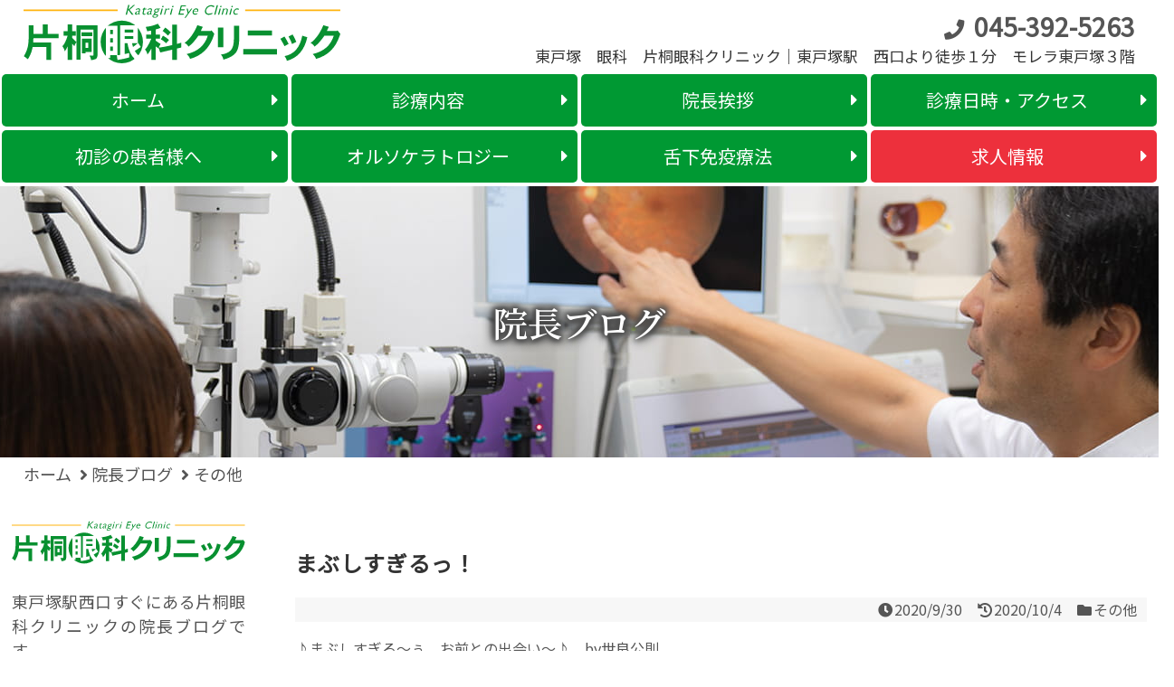

--- FILE ---
content_type: text/html; charset=UTF-8
request_url: https://www.k-eye.jp/blogs/2020/09/30/post-610/
body_size: 12792
content:

<!doctype html>
<html lang="ja">
<head>
<meta charset="UTF-8">
<meta name="viewport" content="width=device-width,initial-scale=1.0">
<link rel="alternate" type="application/rss+xml" title="東戸塚の眼科 片桐眼科クリニック 院長ブログ｜JR東戸塚駅西口徒歩1分の眼科 片桐眼科クリニックの院長ブログです。 RSS Feed" href="https://www.k-eye.jp/blogs/feed/" />
<link rel="pingback" href="https://www.k-eye.jp/blogs/xmlrpc.php" />
<meta name="description" content="♪まぶしすぎる～ぅ　お前との出会い～♪　by世良公則昭和ポップスの名曲、ツイストの「燃えろいい女」の一節で始まりました今回のブログですが、何が“まぶしすぎる”って最近の車のヘッドライトとテールランプ（ブレーキランプ）です。私は車通勤をしてい" />
<meta name="keywords" content="その他" />
<!-- OGP -->
<meta property="og:type" content="article">
<meta property="og:description" content="♪まぶしすぎる～ぅ　お前との出会い～♪　by世良公則昭和ポップスの名曲、ツイストの「燃えろいい女」の一節で始まりました今回のブログですが、何が“まぶしすぎる”って最近の車のヘッドライトとテールランプ（ブレーキランプ）です。私は車通勤をしてい">
<meta property="og:title" content="まぶしすぎるっ！">
<meta property="og:url" content="https://www.k-eye.jp/blogs/2020/09/30/post-610/">
<meta property="og:image" content="https://www.k-eye.jp/blogs/wp-content/uploads/sites/3/2020/09/サングラス.jpg">
<meta property="og:site_name" content="東戸塚の眼科 片桐眼科クリニック 院長ブログ｜JR東戸塚駅西口徒歩1分の眼科 片桐眼科クリニックの院長ブログです。">
<meta property="og:locale" content="ja_JP">
<!-- /OGP -->
<!-- Twitter Card -->
<meta name="twitter:card" content="summary">
<meta name="twitter:description" content="♪まぶしすぎる～ぅ　お前との出会い～♪　by世良公則昭和ポップスの名曲、ツイストの「燃えろいい女」の一節で始まりました今回のブログですが、何が“まぶしすぎる”って最近の車のヘッドライトとテールランプ（ブレーキランプ）です。私は車通勤をしてい">
<meta name="twitter:title" content="まぶしすぎるっ！">
<meta name="twitter:url" content="https://www.k-eye.jp/blogs/2020/09/30/post-610/">
<meta name="twitter:image" content="https://www.k-eye.jp/blogs/wp-content/uploads/sites/3/2020/09/サングラス.jpg">
<meta name="twitter:domain" content="www.k-eye.jp">
<!-- /Twitter Card -->
<title>まぶしすぎるっ！  |  東戸塚の眼科 片桐眼科クリニック 院長ブログ｜JR東戸塚駅西口徒歩1分の眼科 片桐眼科クリニックの院長ブログです。</title>
<link rel='dns-prefetch' href='//s.w.org' />
<link rel="alternate" type="application/rss+xml" title="東戸塚の眼科 片桐眼科クリニック 院長ブログ｜JR東戸塚駅西口徒歩1分の眼科 片桐眼科クリニックの院長ブログです。 &raquo; フィード" href="https://www.k-eye.jp/blogs/feed/" />
<link rel="alternate" type="application/rss+xml" title="東戸塚の眼科 片桐眼科クリニック 院長ブログ｜JR東戸塚駅西口徒歩1分の眼科 片桐眼科クリニックの院長ブログです。 &raquo; コメントフィード" href="https://www.k-eye.jp/blogs/comments/feed/" />
<link rel="alternate" type="application/rss+xml" title="東戸塚の眼科 片桐眼科クリニック 院長ブログ｜JR東戸塚駅西口徒歩1分の眼科 片桐眼科クリニックの院長ブログです。 &raquo; まぶしすぎるっ！ のコメントのフィード" href="https://www.k-eye.jp/blogs/2020/09/30/post-610/feed/" />
		<script type="text/javascript">
			window._wpemojiSettings = {"baseUrl":"https:\/\/s.w.org\/images\/core\/emoji\/12.0.0-1\/72x72\/","ext":".png","svgUrl":"https:\/\/s.w.org\/images\/core\/emoji\/12.0.0-1\/svg\/","svgExt":".svg","source":{"concatemoji":"https:\/\/www.k-eye.jp\/blogs\/wp-includes\/js\/wp-emoji-release.min.js"}};
			!function(e,a,t){var n,r,o,i=a.createElement("canvas"),p=i.getContext&&i.getContext("2d");function s(e,t){var a=String.fromCharCode;p.clearRect(0,0,i.width,i.height),p.fillText(a.apply(this,e),0,0);e=i.toDataURL();return p.clearRect(0,0,i.width,i.height),p.fillText(a.apply(this,t),0,0),e===i.toDataURL()}function c(e){var t=a.createElement("script");t.src=e,t.defer=t.type="text/javascript",a.getElementsByTagName("head")[0].appendChild(t)}for(o=Array("flag","emoji"),t.supports={everything:!0,everythingExceptFlag:!0},r=0;r<o.length;r++)t.supports[o[r]]=function(e){if(!p||!p.fillText)return!1;switch(p.textBaseline="top",p.font="600 32px Arial",e){case"flag":return s([55356,56826,55356,56819],[55356,56826,8203,55356,56819])?!1:!s([55356,57332,56128,56423,56128,56418,56128,56421,56128,56430,56128,56423,56128,56447],[55356,57332,8203,56128,56423,8203,56128,56418,8203,56128,56421,8203,56128,56430,8203,56128,56423,8203,56128,56447]);case"emoji":return!s([55357,56424,55356,57342,8205,55358,56605,8205,55357,56424,55356,57340],[55357,56424,55356,57342,8203,55358,56605,8203,55357,56424,55356,57340])}return!1}(o[r]),t.supports.everything=t.supports.everything&&t.supports[o[r]],"flag"!==o[r]&&(t.supports.everythingExceptFlag=t.supports.everythingExceptFlag&&t.supports[o[r]]);t.supports.everythingExceptFlag=t.supports.everythingExceptFlag&&!t.supports.flag,t.DOMReady=!1,t.readyCallback=function(){t.DOMReady=!0},t.supports.everything||(n=function(){t.readyCallback()},a.addEventListener?(a.addEventListener("DOMContentLoaded",n,!1),e.addEventListener("load",n,!1)):(e.attachEvent("onload",n),a.attachEvent("onreadystatechange",function(){"complete"===a.readyState&&t.readyCallback()})),(n=t.source||{}).concatemoji?c(n.concatemoji):n.wpemoji&&n.twemoji&&(c(n.twemoji),c(n.wpemoji)))}(window,document,window._wpemojiSettings);
		</script>
		<style type="text/css">
img.wp-smiley,
img.emoji {
	display: inline !important;
	border: none !important;
	box-shadow: none !important;
	height: 1em !important;
	width: 1em !important;
	margin: 0 .07em !important;
	vertical-align: -0.1em !important;
	background: none !important;
	padding: 0 !important;
}
</style>
	<link rel='stylesheet' id='simplicity-style-css'  href='https://www.k-eye.jp/blogs/wp-content/themes/t_blog/style.css' type='text/css' media='all' />
<link rel='stylesheet' id='font-awesome-style-css'  href='https://www.k-eye.jp/blogs/wp-content/themes/t_blog/webfonts/css/font-awesome.min.css' type='text/css' media='all' />
<link rel='stylesheet' id='icomoon-style-css'  href='https://www.k-eye.jp/blogs/wp-content/themes/t_blog/webfonts/icomoon/style.css' type='text/css' media='all' />
<link rel='stylesheet' id='extension-style-css'  href='https://www.k-eye.jp/blogs/wp-content/themes/t_blog/css/extension.css' type='text/css' media='all' />
<style id='extension-style-inline-css' type='text/css'>

#s {
  border-radius:25px;
}
#header .alignleft {
  margin-right: 30px;
  max-width: none;
}
/*サムネイルをサークル状に*/
.entry-thumb img,
.related-entry-thumb img,
.widget_new_entries ul li img,
.widget_new_popular ul li img,
.widget_popular_ranking ul li img,
#prev-next img,
.widget_new_entries .new-entrys-large .new-entry img{
  border-radius:10px;
}
/*画像効果ボーダー*/
#the-content > p > img,
#the-content > .hover-image > img,
#the-content > p > a > img {
  border: 1px solid #ddd;
}

#footer-mobile-buttons a .menu-caption{
  font-size: 0.8em;
  font-family: arial;
}

.menu-caption-menu::before{
  content: 'Menu';
}

.menu-caption-search::before{
  content: 'Search';
}

.menu-caption-prev::before{
  content: 'Prev';
}

.menu-caption-next::before{
  content: 'Next';
}

.menu-caption-top::before{
  content: 'Top';
}

.menu-caption-sidebar::before{
  content: 'Sidebar';
}

@media screen and (max-width:639px){
  .article br{
    display: block;
  }
}
/*数字部分を消す*/
#main .social-count {
  display: none;
}

/*バルーンを消す*/
.arrow-box {
  display: none;
}

#sns-group-top .balloon-btn-set {
  width: auto;
}

</style>
<link rel='stylesheet' id='child-style-css'  href='https://www.k-eye.jp/blogs/wp-content/themes/t_blog-child/style.css' type='text/css' media='all' />
<link rel='stylesheet' id='print-style-css'  href='https://www.k-eye.jp/blogs/wp-content/themes/t_blog/css/print.css' type='text/css' media='print' />
<link rel='stylesheet' id='wp-block-library-css'  href='https://www.k-eye.jp/blogs/wp-includes/css/dist/block-library/style.min.css' type='text/css' media='all' />
<script>if (document.location.protocol != "https:") {document.location = document.URL.replace(/^http:/i, "https:");}</script><script type='text/javascript' src='https://www.k-eye.jp/blogs/wp-includes/js/jquery/jquery.js'></script>
<script type='text/javascript' src='https://www.k-eye.jp/blogs/wp-includes/js/jquery/jquery-migrate.min.js'></script>
<link rel="EditURI" type="application/rsd+xml" title="RSD" href="https://www.k-eye.jp/blogs/xmlrpc.php?rsd" />
<link rel="wlwmanifest" type="application/wlwmanifest+xml" href="https://www.k-eye.jp/blogs/wp-includes/wlwmanifest.xml" /> 
<meta name="generator" content="WordPress 5.2.21" />
<link rel="canonical" href="https://www.k-eye.jp/blogs/2020/09/30/post-610/" />
<link rel='shortlink' href='https://www.k-eye.jp/blogs/?p=610' />
<link rel="alternate" type="application/json+oembed" href="https://www.k-eye.jp/blogs/wp-json/oembed/1.0/embed?url=https%3A%2F%2Fwww.k-eye.jp%2Fblogs%2F2020%2F09%2F30%2Fpost-610%2F" />
<link rel="alternate" type="text/xml+oembed" href="https://www.k-eye.jp/blogs/wp-json/oembed/1.0/embed?url=https%3A%2F%2Fwww.k-eye.jp%2Fblogs%2F2020%2F09%2F30%2Fpost-610%2F&#038;format=xml" />
<script src="/js/analytics.js"></script>
<!--
<link href="/css/base.css" rel="stylesheet" media="screen,print">
<link href="/css/base_sp.css" rel="stylesheet" media="screen,print">
<link rel="stylesheet" href="https://maxcdn.bootstrapcdn.com/font-awesome/4.6.2/css/font-awesome.min.css">
<script src="https://ajax.googleapis.com/ajax/libs/jquery/1.11.3/jquery.min.js"></script>
-->
<meta name="format-detection" content="telephone=no">
<!--<link rel="stylesheet" href="https://use.fontawesome.com/releases/v5.8.2/css/all.css" integrity="sha384-oS3vJWv+0UjzBfQzYUhtDYW+Pj2yciDJxpsK1OYPAYjqT085Qq/1cq5FLXAZQ7Ay" crossorigin="anonymous">-->
<link href="https://use.fontawesome.com/releases/v5.6.1/css/all.css" rel="stylesheet">
<link rel="stylesheet" href="/css/slick.css">
<link rel="stylesheet" href="/css/slick-theme.css">
<link rel="stylesheet" href="/css/style.css?201909171657"></head>
<body data-rsssl=1 class="post-template-default single single-post postid-610 single-format-standard" itemscope itemtype="http://schema.org/WebPage">

<header>
    <div class="header-inner">
        <div id="header-logo"><a href="/"><img src="/img/common/logo01.svg" alt="片桐眼科クリニック"></a></div>
        <p id="header-tel03"><a href="tel:045-392-5263" class="btn-tel">電話をかける</a></p>
        <div id="header-contact">
            <p id="header-tel01"><a href="tel:045-392-5263">045-392-5263</a></p>
            <div id="header-address">
                <h1>東戸塚　眼科　片桐眼科クリニック｜東戸塚駅　西口より徒歩１分　モレラ東戸塚３階</h1>
                <span id="header-tel02">TEL.045-392-5263</span>
            </div>
        </div>
    </div>
    <nav id="globalNav">
        <ul class="mainMenu">
            <li><a href="/"><span>ホーム</span></a></li>
            <li id="gNav-treat"><a href="/treat/"><span>診療内容</span></a>
                <div class="subMenu">
                    <ul>
                        <li><a href="/myopia/">近視・遠視・乱視</a></li>
                        <li><a href="/allergy/">花粉症・<br>アレルギー性結膜炎</a></li>
                        <li><a href="/stye/">ものもらい<br>（霰粒腫・麦粒腫）</a></li>
                        <li><a href="/conjunctivitis/">結膜炎</a></li>
                        <li><a href="/floaters/">飛蚊症</a></li>
                        <li><a href="/cataract/">白内障</a></li>
                        <li><a href="/dryeye/">ドライアイ</a></li>
                        <li><a href="/glaucoma/">緑内障</a></li>
                        <li><a href="/subconjunctival/">結膜下出血</a></li>
                        <li><a href="/perspective/">斜視・弱視</a></li>
                        <li><a href="/pediatric/">小児眼科</a></li>
                    </ul>
                </div>
            </li>
            <li><a href="/doctor/"><span>院長挨拶</span></a></li>
            <!-- li><a href="/clinic/"><span>医院の紹介</span></a></li -->
            <li><a href="/access/"><span>診療日時・アクセス</span></a></li>
            <li><a href="/first/"><span>初診の患者様へ</span></a></li>
            <li><a href="/ortho/"><span>オルソケラトロジー</span></a></li>
            <li><a href="/sublingual/"><span>舌下免疫療法</span></a></li>
			<li class="menu-red"><a href="/recruit/"><span>求人情報</span></a></li>
            <!-- <li><a href="/recruit/index.cgi"><span>求人情報</span></a></li> -->
        </ul>
    </nav>
</header>
<nav id="sp-nav">
	<ul class="sp-menu sp-only">
		<li><a href="/"><i class="fas fa-home"></i>ホーム</a></li>
		<li><a href="/access/"><i class="fas fa-map-marker-alt"></i>診療日時・アクセス</a></li>
		<!--<li><a href="tel:045-392-5263"><i class="fas fa-mobile-alt"></i>お電話</a></li>-->
		<li class="menu-red"><a href="/recruit/"><i class="fas fa-seedling"></i>求人</a></li>
        <!-- <li><a href="/recruit/"><i class="fas fa-seedling"></i>求人</a></li> -->
	</ul>
</nav>

<main itemscope itemprop="mainContentOfPage" class="p-treat">
            <div id="main" itemscope itemtype="http://schema.org/Blog">
  <!-- メインタイトル -->
  <div id="mainTitle" class="bgPhoto">
     <h2>院長ブログ</h2>
  </div>
  <!-- //メインタイトル -->
        
        <!-- パンくずリスト -->
        <ul id="bread" itemscope itemtype="http://schema.org/BreadcrumbList"><li itemprop="itemListElement" itemscope itemtype="http://schema.org/ListItem"><a itemprop="item" href="/"><span itemprop="name">ホーム</span></a><meta itemprop="position" content="1"></li><li itemprop="itemListElement" itemscope itemtype="http://schema.org/ListItem"><a itemprop="item" href="https://www.k-eye.jp/blogs"><span itemprop="name">院長ブログ</span></a><meta itemprop="position" content="2"></li><li itemprop="itemListElement" itemscope itemtype="http://schema.org/ListItem">
                    <a itemprop="item" href="https://www.k-eye.jp/blogs/category/exc/" itemprop="url">
                        <span itemprop="name">その他</span>
                    </a>
                    <meta itemprop="position" content="3">
                </li></ul>        <!-- //パンくず -->

        <!-- 2カラム -->
        <div class="wrap-2">

          <!-- メインコンテンツ -->
          <div id="mainContent">
            <section>


      <!-- 本体部分 -->
<!--
      <div id="body">
        <div id="body-in">
-->
          

  
  
  <div id="post-610" class="post-610 post type-post status-publish format-standard has-post-thumbnail hentry category-exc">
  <article class="article">
  
  
  <!--header #delete -->
    <h2 class="entry-title">
            まぶしすぎるっ！          </h2>
    <p class="post-meta">
                <span class="post-date"><span class="fa fa-clock-o fa-fw"></span><span class="entry-date date published">2020/9/30</span></span>
              <span class="post-update"><span class="fa fa-history fa-fw"></span><time class="entry-date date updated" datetime="2020-09-30T07:58:07+09:00">2020/10/4</time></span>
                <span class="category"><span class="fa fa-folder fa-fw"></span><a href="https://www.k-eye.jp/blogs/category/exc/" rel="category tag">その他</a></span>
      
      
      
          </p>

    
    
    
      <!--/header #delete -->

  
  <div id="the-content" class="entry-content">
  <p>♪まぶしすぎる～ぅ　お前との出会い～♪　by世良公則</p>
<p>昭和ポップスの名曲、ツイストの「燃えろいい女」の一節で始まりました今回のブログですが、何が“まぶしすぎる”って最近の車のヘッドライトとテールランプ（ブレーキランプ）です。</p>
<p>私は車通勤をしていますが、ここ数年顕著に感じます。夜、普通の街中を走っている対向車のヘッドライトがまぶしくて、思わず手で遮るのですが、予期せぬ動作なので車がフラフラっと不穏な動きをすることがあり、危険を感じます。</p>
<p>また、光がまともに目に入ってしまったときには、しばらく残像が残り、視界の一部がボーっとしていてとても不快です。</p>
<p>最近、事故防止の観点からヘッドライトのハイビームが推奨されているようですが、不適切な場所でのハイビームはむしろ危険です。対向車がいないと勝手にハイビームに切り替わる高級車もあるようですし、大衆車でもハイビームにしていないのに最初から光軸が上に向き気味なのか、やけにまぶしい車が多いように感じます。</p>
<p>ヘッドライトの光源自体も変わってきていて、以前のオレンジ色に近いハロゲンから白色で明るいキセノンになり、今は寿命の長いLEDになっているようです。確かに明るい方がドライバーは歩行者や自転車の視認性もよく、事故防止には一役買っているのでしょうが、逆に照らされる側は、光が目に入って立ちすくむことで事故が起きないか心配になります。</p>
<p>以前は時々ハイビームにしたまま忘れて走っている車がいて、その時は対向車がパッシングすると相手も気づいて元に戻す、という微笑ましい光景も、今ではほとんど見られなくなりました。ハイビームなのかロービームなのか区別がつかないので、パッシングして余計なトラブルに巻き込まれないように、という意識が働くのでしょう。</p>
<p>そしてさらにたちの悪いのがテールランプ（ブレーキランプ）です。</p>
<p>夜だけでなく、日中でも常に光りますし、停まるときは前の車に近づきますので、必ずと言っていいほど後続のドライバーや助手席の人は光を受けてしまいます。渋滞などでは、常時目の前から明るい赤い光を浴び続けることになります。まともに目に入ると、ヘッドライトと同じように残像が残り、嫌な思いをします。</p>
<p>もうかなり前から、視認性が良いハイマウント（後ろの窓の上にある高い位置のランプ）が一般化した上に、テールランプもLED化している弊害なのでしょう。</p>
<p>そこで思い起こすのが、レーザーポインターです。ミーティングなどで、スライドを指し示すために使う道具ですが、目に向けて照射するのは危険なことが知られています。レーザー光のエネルギーで、目の奥の網膜がダメージを受けて、ひどい場合は視力が低下してしまう可能性があるからです。かつては野球やアメフトの観客が、相手選手に照射し、いわゆる「目つぶし」として問題になったこともあります。</p>
<p>レーザーほどのエネルギーはないでしょうが、一般の方はともかく、常にヘッドライトやテールランプの明かりを浴びるタクシーやトラックなどの職業ドライバーの方の目に影響がないのか、心配になります。</p>
<p>私はその対策として、昼でも夜でも常に、ごく薄い色のサングラスをして運転しています。紫外線カットのレンズに薄い色がつくだけでも、まぶしさはかなり軽減されます。濃い色にしないのは、夜間やトンネルに入ったときに見えづらいためです。私と同じように、ライトのまぶしさに悩まされている方には、同様のサングラスをお勧めします。<img class="alignnone size-large wp-image-616" src="https://www.k-eye.jp/blogs/wp-content/uploads/sites/3/2020/09/サングラス-1024x768.jpg" alt="" width="680" height="510" srcset="https://www.k-eye.jp/blogs/wp-content/uploads/sites/3/2020/09/サングラス-1024x768.jpg 1024w, https://www.k-eye.jp/blogs/wp-content/uploads/sites/3/2020/09/サングラス-300x225.jpg 300w, https://www.k-eye.jp/blogs/wp-content/uploads/sites/3/2020/09/サングラス-768x576.jpg 768w, https://www.k-eye.jp/blogs/wp-content/uploads/sites/3/2020/09/サングラス-320x240.jpg 320w" sizes="(max-width: 680px) 100vw, 680px" /></p>
<p>昨今はどこの照明もLEDに切り替わり、明るい、消費電力も少ない、寿命も長いと良いことばかりのようですが、眼科医の立場からはちょっと懸念すべきこともあるのではないか、という今回の提言でした。</p>
  </div>

          <script type="application/ld+json">
    {
      "@context": "http://schema.org",
      "@type": "BlogPosting",
      "mainEntityOfPage":{
        "@type":"WebPage",
        "@id":"https://www.k-eye.jp/blogs/2020/09/30/post-610/"
      },
      "headline":"まぶしすぎるっ！",
      "image": [
        "https://www.k-eye.jp/blogs/wp-content/uploads/sites/3/2020/09/サングラス.jpg"
      ],
      "datePublished": "2020-09-30T07:58:07+09:00",
      "dateModified": "2020-10-04T21:07:07+09:00",
      "author": {
        "@type": "Organization",
        "name": "東戸塚の眼科 片桐眼科クリニック",
        "url": "https://www.k-eye.jp/"
      },
      "publisher": {
        "@type": "Organization",
        "name": "東戸塚の眼科 片桐眼科クリニック",
        "logo": {
          "@type": "ImageObject",
          "url": "https://www.k-eye.jp/img/common/logo01.svg"
        }
      },
      "description": "♪まぶしすぎる～ぅ　お前との出会い～♪　by世良公則 昭和ポップスの名曲、ツイストの「燃えろいい女」の一節で始まりました今回のブログですが、..."
    }
    </script>
  
  <!-- footer #delete -->
    <!-- ページリンク -->
    
    

    
    <div id="sns-group" class="sns-group sns-group-bottom">
    
        </div>

    
    <p class="footer-post-meta">

      
      
      
          </p>
  <!--/footer #delete -->
  </article><!-- .article -->
  </div><!-- .post -->

      <div id="under-entry-body">

            <aside id="related-entries">
        <h2>関連記事</h2>
                <article class="related-entry cf">
      <div class="related-entry-thumb">
        <a href="https://www.k-eye.jp/blogs/2015/04/11/post-323/" title="ロービジョン体験">
                <img src="https://www.k-eye.jp/blogs/wp-content/themes/t_blog/images/no-image.png" alt="NO IMAGE" class="no-image related-entry-no-image" />
                </a>
      </div><!-- /.related-entry-thumb -->

      <div class="related-entry-content">
        <!-- header #delete -->
          <h3 class="related-entry-title">
            <a href="https://www.k-eye.jp/blogs/2015/04/11/post-323/" class="related-entry-title-link" title="ロービジョン体験">
            ロービジョン体験            </a></h3>
        <!--/header #delete -->
        <p class="related-entry-snippet">
       今回は当院スタッフの、勤務時間以外での取り組みについてご紹介いたします。

2か月に1度、昼休みを利用して勉強会を開き、目の病気の知識を...</p>

                <!--footer #delete -->
          <p class="related-entry-read"><a href="https://www.k-eye.jp/blogs/2015/04/11/post-323/">記事をみる</a></p>
        <!--/footer #delete -->
        
      </div><!-- /.related-entry-content -->
    </article><!-- /.elated-entry -->

      <article class="related-entry cf">
      <div class="related-entry-thumb">
        <a href="https://www.k-eye.jp/blogs/2021/01/26/post-719/" title="オンライン診療　一旦中止します">
                <img width="100" height="100" src="https://www.k-eye.jp/blogs/wp-content/uploads/sites/3/2021/01/mqdefault-100x100.jpg" class="related-entry-thumb-image wp-post-image" alt="オンライン診療　一旦中止します" srcset="https://www.k-eye.jp/blogs/wp-content/uploads/sites/3/2021/01/mqdefault-100x100.jpg 100w, https://www.k-eye.jp/blogs/wp-content/uploads/sites/3/2021/01/mqdefault-150x150.jpg 150w" sizes="(max-width: 100px) 100vw, 100px" />                </a>
      </div><!-- /.related-entry-thumb -->

      <div class="related-entry-content">
        <!-- header #delete -->
          <h3 class="related-entry-title">
            <a href="https://www.k-eye.jp/blogs/2021/01/26/post-719/" class="related-entry-title-link" title="オンライン診療　一旦中止します">
            オンライン診療　一旦中止します            </a></h3>
        <!--/header #delete -->
        <p class="related-entry-snippet">
       「オンライン診療」とは、パソコンや携帯を介して、医師が患者さんのお話を聞いた上で機器のカメラを使って診療し、必要なお薬の処方と診療費のお会計...</p>

                <!--footer #delete -->
          <p class="related-entry-read"><a href="https://www.k-eye.jp/blogs/2021/01/26/post-719/">記事をみる</a></p>
        <!--/footer #delete -->
        
      </div><!-- /.related-entry-content -->
    </article><!-- /.elated-entry -->

      <article class="related-entry cf">
      <div class="related-entry-thumb">
        <a href="https://www.k-eye.jp/blogs/2013/02/19/post-267/" title="アメリカの「人工眼」承認のニュース">
                <img src="https://www.k-eye.jp/blogs/wp-content/themes/t_blog/images/no-image.png" alt="NO IMAGE" class="no-image related-entry-no-image" />
                </a>
      </div><!-- /.related-entry-thumb -->

      <div class="related-entry-content">
        <!-- header #delete -->
          <h3 class="related-entry-title">
            <a href="https://www.k-eye.jp/blogs/2013/02/19/post-267/" class="related-entry-title-link" title="アメリカの「人工眼」承認のニュース">
            アメリカの「人工眼」承認のニュース            </a></h3>
        <!--/header #delete -->
        <p class="related-entry-snippet">
       アメリカの「人工網膜システム＝人口眼」承認のニュースが華々しく報道されています。

残念ながら私がアメリカ留学中に所属していた「ボストン...</p>

                <!--footer #delete -->
          <p class="related-entry-read"><a href="https://www.k-eye.jp/blogs/2013/02/19/post-267/">記事をみる</a></p>
        <!--/footer #delete -->
        
      </div><!-- /.related-entry-content -->
    </article><!-- /.elated-entry -->

      <article class="related-entry cf">
      <div class="related-entry-thumb">
        <a href="https://www.k-eye.jp/blogs/2020/09/27/post-594/" title="当院の公式LINE　登録者数1000人達成しました！">
                <img width="100" height="100" src="https://www.k-eye.jp/blogs/wp-content/uploads/sites/3/2020/09/mqdefault-100x100.jpg" class="related-entry-thumb-image wp-post-image" alt="当院の公式LINE　登録者数1000人達成しました！" srcset="https://www.k-eye.jp/blogs/wp-content/uploads/sites/3/2020/09/mqdefault-100x100.jpg 100w, https://www.k-eye.jp/blogs/wp-content/uploads/sites/3/2020/09/mqdefault-150x150.jpg 150w" sizes="(max-width: 100px) 100vw, 100px" />                </a>
      </div><!-- /.related-entry-thumb -->

      <div class="related-entry-content">
        <!-- header #delete -->
          <h3 class="related-entry-title">
            <a href="https://www.k-eye.jp/blogs/2020/09/27/post-594/" class="related-entry-title-link" title="当院の公式LINE　登録者数1000人達成しました！">
            当院の公式LINE　登録者数1000人達成しました！            </a></h3>
        <!--/header #delete -->
        <p class="related-entry-snippet">
       この度、当院の公式LINEの登録者数が1000人を越えました！多くの方にご登録いただきましたこと、この場をお借りして感謝申し上げます。
...</p>

                <!--footer #delete -->
          <p class="related-entry-read"><a href="https://www.k-eye.jp/blogs/2020/09/27/post-594/">記事をみる</a></p>
        <!--/footer #delete -->
        
      </div><!-- /.related-entry-content -->
    </article><!-- /.elated-entry -->

      <article class="related-entry cf">
      <div class="related-entry-thumb">
        <a href="https://www.k-eye.jp/blogs/2021/10/31/post-936/" title="ついに来た！（クリニックシアターの実現を目指して）">
                <img width="100" height="100" src="https://www.k-eye.jp/blogs/wp-content/uploads/sites/3/2021/10/オンキョースピーカー箱-100x100.jpg" class="related-entry-thumb-image wp-post-image" alt="ついに来た！（クリニックシアターの実現を目指して）" srcset="https://www.k-eye.jp/blogs/wp-content/uploads/sites/3/2021/10/オンキョースピーカー箱-100x100.jpg 100w, https://www.k-eye.jp/blogs/wp-content/uploads/sites/3/2021/10/オンキョースピーカー箱-150x150.jpg 150w" sizes="(max-width: 100px) 100vw, 100px" />                </a>
      </div><!-- /.related-entry-thumb -->

      <div class="related-entry-content">
        <!-- header #delete -->
          <h3 class="related-entry-title">
            <a href="https://www.k-eye.jp/blogs/2021/10/31/post-936/" class="related-entry-title-link" title="ついに来た！（クリニックシアターの実現を目指して）">
            ついに来た！（クリニックシアターの実現を目指して）            </a></h3>
        <!--/header #delete -->
        <p class="related-entry-snippet">
       今まで私は映画好きを公言してまいりました。（過去のブログやYouTube→例1「映画と英語」　例2「目が印象的な映画Best3」　例3「見え...</p>

                <!--footer #delete -->
          <p class="related-entry-read"><a href="https://www.k-eye.jp/blogs/2021/10/31/post-936/">記事をみる</a></p>
        <!--/footer #delete -->
        
      </div><!-- /.related-entry-content -->
    </article><!-- /.elated-entry -->

  
  <br style="clear:both;">      </aside><!-- #related-entries -->
      


      
      
      <div class="navigation">
<div id="prev-next" class="clearfix">
<a href="https://www.k-eye.jp/blogs/2020/09/27/post-594/" title="当院の公式LINE　登録者数1000人達成しました！" id="prev" class="clearfix">
        <div id="prev-title"><span class="fa fa-arrow-left pull-left"></span></div>
        <img width="100" height="100" src="https://www.k-eye.jp/blogs/wp-content/uploads/sites/3/2020/09/mqdefault-100x100.jpg" class="attachment-thumb100 size-thumb100 wp-post-image" alt="当院の公式LINE　登録者数1000人達成しました！" srcset="https://www.k-eye.jp/blogs/wp-content/uploads/sites/3/2020/09/mqdefault-100x100.jpg 100w, https://www.k-eye.jp/blogs/wp-content/uploads/sites/3/2020/09/mqdefault-150x150.jpg 150w" sizes="(max-width: 100px) 100vw, 100px" />
        <p>当院の公式LINE　登録者数1000人達成しました！</p></a><a href="https://www.k-eye.jp/blogs/2020/10/07/post-619/" title="涙に関する悲しいエピソード （院長ブログ・アーカイブ）" id="next" class="clearfix">
        <div id="next-title"><span class="fa fa-arrow-right pull-left"></span></div>
        <img src="https://www.k-eye.jp/blogs/wp-content/themes/t_blog/images/no-image.png" alt="NO IMAGE" class="no-image post-navi-no-image" />
<p>涙に関する悲しいエピソード （院長ブログ・アーカイブ）</p></a></div>
</div><!-- /.navigation -->
            </div>
    
            
            </section>
            </div><!-- /#mainContent -->
            <!-- sidebar -->
<div id="sidebar" role="complementary">
    
  <div id="sidebar-widget">
  <!-- ウイジェット -->
  <aside id="text-2" class="widget widget_text">			<div class="textwidget"><img src="/img/common/logo01.svg" alt="東戸塚の眼科なら片桐眼科クリニック">
<br>
<br>
<p>東戸塚駅西口すぐにある片桐眼科クリニックの院長ブログです。</p>
<p style="text-align:right">
</p>
</div>
		</aside><aside id="categories-2" class="widget widget_categories"><h3 class="widget_title sidebar_widget_title">カテゴリー</h3>		<ul>
				<li class="cat-item cat-item-9"><a href="https://www.k-eye.jp/blogs/category/%e8%8a%b1%e7%b2%89%e7%97%87/">花粉症</a>
</li>
	<li class="cat-item cat-item-10"><a href="https://www.k-eye.jp/blogs/category/%e8%8a%b1%e7%b2%89%e7%97%87/%e7%97%87%e7%8a%b6/">症状</a>
</li>
	<li class="cat-item cat-item-11"><a href="https://www.k-eye.jp/blogs/category/%e8%8a%b1%e7%b2%89%e7%97%87/%e4%bb%8a%e5%b9%b4%e3%81%ae%e5%82%be%e5%90%91/">今年の傾向</a>
</li>
	<li class="cat-item cat-item-2"><a href="https://www.k-eye.jp/blogs/category/fever/">花粉症と舌下免疫療法</a>
</li>
	<li class="cat-item cat-item-6"><a href="https://www.k-eye.jp/blogs/category/treat-eye/">目の最新治療</a>
</li>
	<li class="cat-item cat-item-5"><a href="https://www.k-eye.jp/blogs/category/etc-treat/">その他の目の病気と治療</a>
</li>
	<li class="cat-item cat-item-1"><a href="https://www.k-eye.jp/blogs/category/exc/">その他</a>
</li>
		</ul>
			</aside><aside id="archives-2" class="widget widget_archive"><h3 class="widget_title sidebar_widget_title">アーカイブ</h3>		<label class="screen-reader-text" for="archives-dropdown-2">アーカイブ</label>
		<select id="archives-dropdown-2" name="archive-dropdown">
			
			<option value="">月を選択</option>
				<option value='https://www.k-eye.jp/blogs/2026/01/'> 2026年1月 &nbsp;(1)</option>
	<option value='https://www.k-eye.jp/blogs/2025/12/'> 2025年12月 &nbsp;(1)</option>
	<option value='https://www.k-eye.jp/blogs/2025/11/'> 2025年11月 &nbsp;(1)</option>
	<option value='https://www.k-eye.jp/blogs/2025/10/'> 2025年10月 &nbsp;(2)</option>
	<option value='https://www.k-eye.jp/blogs/2025/08/'> 2025年8月 &nbsp;(1)</option>
	<option value='https://www.k-eye.jp/blogs/2025/07/'> 2025年7月 &nbsp;(2)</option>
	<option value='https://www.k-eye.jp/blogs/2025/05/'> 2025年5月 &nbsp;(1)</option>
	<option value='https://www.k-eye.jp/blogs/2025/04/'> 2025年4月 &nbsp;(1)</option>
	<option value='https://www.k-eye.jp/blogs/2025/03/'> 2025年3月 &nbsp;(1)</option>
	<option value='https://www.k-eye.jp/blogs/2025/02/'> 2025年2月 &nbsp;(1)</option>
	<option value='https://www.k-eye.jp/blogs/2025/01/'> 2025年1月 &nbsp;(1)</option>
	<option value='https://www.k-eye.jp/blogs/2024/12/'> 2024年12月 &nbsp;(1)</option>
	<option value='https://www.k-eye.jp/blogs/2024/11/'> 2024年11月 &nbsp;(2)</option>
	<option value='https://www.k-eye.jp/blogs/2024/09/'> 2024年9月 &nbsp;(2)</option>
	<option value='https://www.k-eye.jp/blogs/2024/07/'> 2024年7月 &nbsp;(1)</option>
	<option value='https://www.k-eye.jp/blogs/2024/06/'> 2024年6月 &nbsp;(1)</option>
	<option value='https://www.k-eye.jp/blogs/2024/05/'> 2024年5月 &nbsp;(2)</option>
	<option value='https://www.k-eye.jp/blogs/2024/03/'> 2024年3月 &nbsp;(2)</option>
	<option value='https://www.k-eye.jp/blogs/2024/02/'> 2024年2月 &nbsp;(1)</option>
	<option value='https://www.k-eye.jp/blogs/2023/12/'> 2023年12月 &nbsp;(1)</option>
	<option value='https://www.k-eye.jp/blogs/2023/11/'> 2023年11月 &nbsp;(1)</option>
	<option value='https://www.k-eye.jp/blogs/2023/10/'> 2023年10月 &nbsp;(1)</option>
	<option value='https://www.k-eye.jp/blogs/2023/09/'> 2023年9月 &nbsp;(1)</option>
	<option value='https://www.k-eye.jp/blogs/2023/08/'> 2023年8月 &nbsp;(2)</option>
	<option value='https://www.k-eye.jp/blogs/2023/07/'> 2023年7月 &nbsp;(1)</option>
	<option value='https://www.k-eye.jp/blogs/2023/06/'> 2023年6月 &nbsp;(2)</option>
	<option value='https://www.k-eye.jp/blogs/2023/05/'> 2023年5月 &nbsp;(2)</option>
	<option value='https://www.k-eye.jp/blogs/2023/04/'> 2023年4月 &nbsp;(2)</option>
	<option value='https://www.k-eye.jp/blogs/2023/03/'> 2023年3月 &nbsp;(2)</option>
	<option value='https://www.k-eye.jp/blogs/2023/02/'> 2023年2月 &nbsp;(2)</option>
	<option value='https://www.k-eye.jp/blogs/2023/01/'> 2023年1月 &nbsp;(1)</option>
	<option value='https://www.k-eye.jp/blogs/2022/12/'> 2022年12月 &nbsp;(2)</option>
	<option value='https://www.k-eye.jp/blogs/2022/11/'> 2022年11月 &nbsp;(2)</option>
	<option value='https://www.k-eye.jp/blogs/2022/10/'> 2022年10月 &nbsp;(2)</option>
	<option value='https://www.k-eye.jp/blogs/2022/09/'> 2022年9月 &nbsp;(2)</option>
	<option value='https://www.k-eye.jp/blogs/2022/08/'> 2022年8月 &nbsp;(1)</option>
	<option value='https://www.k-eye.jp/blogs/2022/07/'> 2022年7月 &nbsp;(2)</option>
	<option value='https://www.k-eye.jp/blogs/2022/06/'> 2022年6月 &nbsp;(3)</option>
	<option value='https://www.k-eye.jp/blogs/2022/05/'> 2022年5月 &nbsp;(2)</option>
	<option value='https://www.k-eye.jp/blogs/2022/04/'> 2022年4月 &nbsp;(2)</option>
	<option value='https://www.k-eye.jp/blogs/2022/03/'> 2022年3月 &nbsp;(2)</option>
	<option value='https://www.k-eye.jp/blogs/2022/02/'> 2022年2月 &nbsp;(2)</option>
	<option value='https://www.k-eye.jp/blogs/2022/01/'> 2022年1月 &nbsp;(2)</option>
	<option value='https://www.k-eye.jp/blogs/2021/12/'> 2021年12月 &nbsp;(3)</option>
	<option value='https://www.k-eye.jp/blogs/2021/11/'> 2021年11月 &nbsp;(1)</option>
	<option value='https://www.k-eye.jp/blogs/2021/10/'> 2021年10月 &nbsp;(3)</option>
	<option value='https://www.k-eye.jp/blogs/2021/09/'> 2021年9月 &nbsp;(2)</option>
	<option value='https://www.k-eye.jp/blogs/2021/08/'> 2021年8月 &nbsp;(2)</option>
	<option value='https://www.k-eye.jp/blogs/2021/07/'> 2021年7月 &nbsp;(2)</option>
	<option value='https://www.k-eye.jp/blogs/2021/06/'> 2021年6月 &nbsp;(2)</option>
	<option value='https://www.k-eye.jp/blogs/2021/05/'> 2021年5月 &nbsp;(2)</option>
	<option value='https://www.k-eye.jp/blogs/2021/04/'> 2021年4月 &nbsp;(2)</option>
	<option value='https://www.k-eye.jp/blogs/2021/03/'> 2021年3月 &nbsp;(2)</option>
	<option value='https://www.k-eye.jp/blogs/2021/02/'> 2021年2月 &nbsp;(2)</option>
	<option value='https://www.k-eye.jp/blogs/2021/01/'> 2021年1月 &nbsp;(3)</option>
	<option value='https://www.k-eye.jp/blogs/2020/12/'> 2020年12月 &nbsp;(2)</option>
	<option value='https://www.k-eye.jp/blogs/2020/11/'> 2020年11月 &nbsp;(2)</option>
	<option value='https://www.k-eye.jp/blogs/2020/10/'> 2020年10月 &nbsp;(3)</option>
	<option value='https://www.k-eye.jp/blogs/2020/09/'> 2020年9月 &nbsp;(5)</option>
	<option value='https://www.k-eye.jp/blogs/2020/08/'> 2020年8月 &nbsp;(3)</option>
	<option value='https://www.k-eye.jp/blogs/2020/07/'> 2020年7月 &nbsp;(5)</option>
	<option value='https://www.k-eye.jp/blogs/2020/06/'> 2020年6月 &nbsp;(4)</option>
	<option value='https://www.k-eye.jp/blogs/2020/05/'> 2020年5月 &nbsp;(3)</option>
	<option value='https://www.k-eye.jp/blogs/2020/04/'> 2020年4月 &nbsp;(1)</option>
	<option value='https://www.k-eye.jp/blogs/2019/02/'> 2019年2月 &nbsp;(1)</option>
	<option value='https://www.k-eye.jp/blogs/2018/08/'> 2018年8月 &nbsp;(2)</option>
	<option value='https://www.k-eye.jp/blogs/2018/07/'> 2018年7月 &nbsp;(1)</option>
	<option value='https://www.k-eye.jp/blogs/2018/04/'> 2018年4月 &nbsp;(1)</option>
	<option value='https://www.k-eye.jp/blogs/2018/03/'> 2018年3月 &nbsp;(1)</option>
	<option value='https://www.k-eye.jp/blogs/2018/01/'> 2018年1月 &nbsp;(1)</option>
	<option value='https://www.k-eye.jp/blogs/2017/10/'> 2017年10月 &nbsp;(3)</option>
	<option value='https://www.k-eye.jp/blogs/2017/09/'> 2017年9月 &nbsp;(1)</option>
	<option value='https://www.k-eye.jp/blogs/2017/08/'> 2017年8月 &nbsp;(1)</option>
	<option value='https://www.k-eye.jp/blogs/2017/07/'> 2017年7月 &nbsp;(1)</option>
	<option value='https://www.k-eye.jp/blogs/2017/04/'> 2017年4月 &nbsp;(1)</option>
	<option value='https://www.k-eye.jp/blogs/2017/03/'> 2017年3月 &nbsp;(1)</option>
	<option value='https://www.k-eye.jp/blogs/2016/11/'> 2016年11月 &nbsp;(1)</option>
	<option value='https://www.k-eye.jp/blogs/2016/09/'> 2016年9月 &nbsp;(2)</option>
	<option value='https://www.k-eye.jp/blogs/2016/04/'> 2016年4月 &nbsp;(1)</option>
	<option value='https://www.k-eye.jp/blogs/2016/02/'> 2016年2月 &nbsp;(1)</option>
	<option value='https://www.k-eye.jp/blogs/2015/12/'> 2015年12月 &nbsp;(1)</option>
	<option value='https://www.k-eye.jp/blogs/2015/07/'> 2015年7月 &nbsp;(1)</option>
	<option value='https://www.k-eye.jp/blogs/2015/04/'> 2015年4月 &nbsp;(1)</option>
	<option value='https://www.k-eye.jp/blogs/2015/02/'> 2015年2月 &nbsp;(2)</option>
	<option value='https://www.k-eye.jp/blogs/2014/11/'> 2014年11月 &nbsp;(1)</option>
	<option value='https://www.k-eye.jp/blogs/2014/09/'> 2014年9月 &nbsp;(2)</option>
	<option value='https://www.k-eye.jp/blogs/2014/07/'> 2014年7月 &nbsp;(1)</option>
	<option value='https://www.k-eye.jp/blogs/2014/04/'> 2014年4月 &nbsp;(1)</option>
	<option value='https://www.k-eye.jp/blogs/2014/02/'> 2014年2月 &nbsp;(1)</option>
	<option value='https://www.k-eye.jp/blogs/2014/01/'> 2014年1月 &nbsp;(1)</option>
	<option value='https://www.k-eye.jp/blogs/2013/12/'> 2013年12月 &nbsp;(1)</option>
	<option value='https://www.k-eye.jp/blogs/2013/11/'> 2013年11月 &nbsp;(1)</option>
	<option value='https://www.k-eye.jp/blogs/2013/09/'> 2013年9月 &nbsp;(1)</option>
	<option value='https://www.k-eye.jp/blogs/2013/07/'> 2013年7月 &nbsp;(1)</option>
	<option value='https://www.k-eye.jp/blogs/2013/06/'> 2013年6月 &nbsp;(1)</option>
	<option value='https://www.k-eye.jp/blogs/2013/05/'> 2013年5月 &nbsp;(1)</option>
	<option value='https://www.k-eye.jp/blogs/2013/04/'> 2013年4月 &nbsp;(1)</option>
	<option value='https://www.k-eye.jp/blogs/2013/02/'> 2013年2月 &nbsp;(1)</option>
	<option value='https://www.k-eye.jp/blogs/2012/10/'> 2012年10月 &nbsp;(2)</option>
	<option value='https://www.k-eye.jp/blogs/2012/06/'> 2012年6月 &nbsp;(1)</option>
	<option value='https://www.k-eye.jp/blogs/2012/05/'> 2012年5月 &nbsp;(2)</option>
	<option value='https://www.k-eye.jp/blogs/2012/01/'> 2012年1月 &nbsp;(1)</option>
	<option value='https://www.k-eye.jp/blogs/2011/11/'> 2011年11月 &nbsp;(2)</option>
	<option value='https://www.k-eye.jp/blogs/2011/07/'> 2011年7月 &nbsp;(1)</option>
	<option value='https://www.k-eye.jp/blogs/2011/05/'> 2011年5月 &nbsp;(3)</option>
	<option value='https://www.k-eye.jp/blogs/2011/04/'> 2011年4月 &nbsp;(2)</option>
	<option value='https://www.k-eye.jp/blogs/2011/01/'> 2011年1月 &nbsp;(2)</option>
	<option value='https://www.k-eye.jp/blogs/2010/12/'> 2010年12月 &nbsp;(1)</option>
	<option value='https://www.k-eye.jp/blogs/2010/11/'> 2010年11月 &nbsp;(1)</option>

		</select>

<script type='text/javascript'>
/* <![CDATA[ */
(function() {
	var dropdown = document.getElementById( "archives-dropdown-2" );
	function onSelectChange() {
		if ( dropdown.options[ dropdown.selectedIndex ].value !== '' ) {
			document.location.href = this.options[ this.selectedIndex ].value;
		}
	}
	dropdown.onchange = onSelectChange;
})();
/* ]]> */
</script>

		</aside>              <aside id="new_popular-2" class="widget widget_new_popular">          <h3 class="widget_title sidebar_widget_title">          新着記事          </h3>          <ul class="new-entrys">
<li class="new-entry">
  <div class="new-entry-thumb">
      <a href="https://www.k-eye.jp/blogs/2026/01/29/post-1828/" class="new-entry-image" title="さよなら…駅看板"><img width="100" height="100" src="https://www.k-eye.jp/blogs/wp-content/uploads/sites/3/2026/01/駅看板２-1-100x100.jpg" class="attachment-thumb100 size-thumb100 wp-post-image" alt="さよなら…駅看板" srcset="https://www.k-eye.jp/blogs/wp-content/uploads/sites/3/2026/01/駅看板２-1-100x100.jpg 100w, https://www.k-eye.jp/blogs/wp-content/uploads/sites/3/2026/01/駅看板２-1-150x150.jpg 150w" sizes="(max-width: 100px) 100vw, 100px" /></a>
    </div><!-- /.new-entry-thumb -->

  <div class="new-entry-content">
    <a href="https://www.k-eye.jp/blogs/2026/01/29/post-1828/" class="new-entry-title" title="さよなら…駅看板">さよなら…駅看板</a>
  </div><!-- /.new-entry-content -->

</li><!-- /.new-entry -->
<li class="new-entry">
  <div class="new-entry-thumb">
      <a href="https://www.k-eye.jp/blogs/2025/12/30/post-1819/" class="new-entry-image" title="今さら「国宝」"><img src="https://www.k-eye.jp/blogs/wp-content/themes/t_blog/images/no-image.png" alt="NO IMAGE" class="no-image new-list-no-image" /></a>
    </div><!-- /.new-entry-thumb -->

  <div class="new-entry-content">
    <a href="https://www.k-eye.jp/blogs/2025/12/30/post-1819/" class="new-entry-title" title="今さら「国宝」">今さら「国宝」</a>
  </div><!-- /.new-entry-content -->

</li><!-- /.new-entry -->
<li class="new-entry">
  <div class="new-entry-thumb">
      <a href="https://www.k-eye.jp/blogs/2025/11/22/post-1801/" class="new-entry-image" title="名前"><img width="100" height="100" src="https://www.k-eye.jp/blogs/wp-content/uploads/sites/3/2025/11/院長名札-100x100.jpg" class="attachment-thumb100 size-thumb100 wp-post-image" alt="名前" srcset="https://www.k-eye.jp/blogs/wp-content/uploads/sites/3/2025/11/院長名札-100x100.jpg 100w, https://www.k-eye.jp/blogs/wp-content/uploads/sites/3/2025/11/院長名札-150x150.jpg 150w" sizes="(max-width: 100px) 100vw, 100px" /></a>
    </div><!-- /.new-entry-thumb -->

  <div class="new-entry-content">
    <a href="https://www.k-eye.jp/blogs/2025/11/22/post-1801/" class="new-entry-title" title="名前">名前</a>
  </div><!-- /.new-entry-content -->

</li><!-- /.new-entry -->
<li class="new-entry">
  <div class="new-entry-thumb">
      <a href="https://www.k-eye.jp/blogs/2025/10/30/post-1790/" class="new-entry-image" title="戦争と平和（ユニバーサル・クリニックシアター第5弾）"><img src="https://www.k-eye.jp/blogs/wp-content/themes/t_blog/images/no-image.png" alt="NO IMAGE" class="no-image new-list-no-image" /></a>
    </div><!-- /.new-entry-thumb -->

  <div class="new-entry-content">
    <a href="https://www.k-eye.jp/blogs/2025/10/30/post-1790/" class="new-entry-title" title="戦争と平和（ユニバーサル・クリニックシアター第5弾）">戦争と平和（ユニバーサル・クリニックシアター第5弾）</a>
  </div><!-- /.new-entry-content -->

</li><!-- /.new-entry -->
<li class="new-entry">
  <div class="new-entry-thumb">
      <a href="https://www.k-eye.jp/blogs/2025/10/02/post-1784/" class="new-entry-image" title="ITだのDXだの…"><img src="https://www.k-eye.jp/blogs/wp-content/themes/t_blog/images/no-image.png" alt="NO IMAGE" class="no-image new-list-no-image" /></a>
    </div><!-- /.new-entry-thumb -->

  <div class="new-entry-content">
    <a href="https://www.k-eye.jp/blogs/2025/10/02/post-1784/" class="new-entry-title" title="ITだのDXだの…">ITだのDXだの…</a>
  </div><!-- /.new-entry-content -->

</li><!-- /.new-entry -->
</ul>
<div class="clear"></div>
        </aside>          <aside id="search-2" class="widget widget_search"><form method="get" id="searchform" action="https://www.k-eye.jp/blogs/">
	<input type="text" placeholder="ブログ内を検索" name="s" id="s">
	<input type="submit" id="searchsubmit" value="">
</form></aside><aside id="text-3" class="widget widget_text">			<div class="textwidget"><a href="http://keyeclinic.exblog.jp/" target="_blank" rel="nofollow noopener noreferrer">2016年10月31日までのブログはこちらをご覧ください　→過去ブログ</a></div>
		</aside>                  <aside id="pc_text-2" class="widget widget_pc_text">                <div class="text-pc">
          <ul class="func-btn pcta-only">
      <li class="reserv slide-right slide-stop"><a href="https://www.k-eye.jp/sp/c/waiting/waiting-room/" target="_blank"><i class="fas fa-list-alt"></i>診療の予約をする<span>２週間前より予約可能</span></a></li>
      <li class="waiting slide-left"><a href="https://ssl.fdoc.jp/reserve/subjectlist/index/cid/m9583771?SITE_CODE=hp" target="_blank"><i class="fas fa-clock"></i>順番待ちを確認する</a></li>
</ul>
        </div>
      </aside>            </div>

  
</div><!-- /#sidebar -->
            </div><!-- /#wrap-2 -->

        </main>
  
<footer>
  <div class="footer-inner">
    <!-- フッター　順番待ち・予約・電話ボタン -->
    <aside class="sp-only w100per">
      <ul class="func-btn">
        <li class="waiting slide-right"><a href="https://www.k-eye.jp/sp/c/waiting/waiting-room/" target="_blank"><i class="fas fa-clock"></i>順番待ちを確認する</a></li>
        <li class="reserv slide-left"><a href="https://ssl.fdoc.jp/reserve/subjectlist/index/cid/m9583771?SITE_CODE=hp" target="_blank" rel="noopener"><i class="fas fa-list-alt"></i>診療の予約をする<span>２週間前より予約可能</span></a></li>
      </ul>
      <p class="footer-btn slide-up"><a href="tel:045-392-5263" class="btn-tel">電話をかける</a></p>
    </aside>
    <!-- //フッター　順番待ち・予約・電話ボタン -->
    <!-- フッター連絡先 -->
    <address id="footer-address">
      <dl>
        <dt id="footer-logo"><img src="/img/common/logo02.svg" alt="片桐眼科クリニック"></dt>
        <dd>
          <ul>
            <li>〒244-0805 神奈川県横浜市戸塚区川上町91-1 モレラ東戸塚3F</li>
            <li>JR東戸塚駅 西口出口 徒歩1分</li>
            <li>東急ストア上の医療モール内</li>  
            <li id="footer-tel"><span class="sr-only">電話</span><a href="tel:045-392-5263">045-392-5263</a></li>
          </ul>
        </dd>
      </dl>
    </address>
    <!-- //フッター連絡先 -->
    <!-- フッター　ナビゲーション -->
    <div id="footerNav">
      <ul class="footerNav01">
        <li><a href="/">トップページ</a></li>
        <li><a href="/treat/">診療内容</a></li>
        <li><a href="/doctor/">院長挨拶</a></li>
        <li><a href="/clinic/">医院の紹介</a></li>
        <li><a href="/access/">診療日時・アクセス</a></li>
        <li class="footerNavArea">
          <span class="footerNavArea-ttl">各地域からご来院の患者様へ</span>
          <ul class="footerNavArea-sub">
            <li><a href="/totsuka/">戸塚区からのご来院</a></li>
            <li><a href="/hodogaya/">保土ヶ谷区からのご来院</a></li>
            <li><a href="/asahi/">旭区からのご来院</a></li>
            <li><a href="/izumi/">泉区からのご来院</a></li>
            <li><a href="/konan/">港南区からのご来院</a></li>
            <li><a href="/minami/">南区からのご来院</a></li>
          </ul>
        </li>
        <li><a href="/first/">初診の患者様へ</a></li>
      </ul>
      <ul class="footerNav02">
        <li><a href="/myopia/">近視・遠視・乱視</a></li>
        <li><a href="/allergy/">花粉症・アレルギー性結膜炎</a></li>
        <li><a href="/stye/">ものもらい（霰粒腫・麦粒腫）</a></li>
        <li><a href="/conjunctivitis/">結膜炎</a></li>
        <li><a href="/floaters/">飛蚊症</a></li>
        <li><a href="/cataract/">白内障</a></li>
        <li><a href="/dryeye/">ドライアイ</a></li>
        <li><a href="/glaucoma/">緑内障</a></li>
        <li><a href="/subconjunctival/">結膜下出血</a></li>
        <li><a href="/perspective/">斜視・弱視</a></li>
        <li><a href="/pediatric/">小児眼科</a></li>
        <li><a href="/ortho/">オルソケラトロジー</a></li>
        <li><a href="/sublingual/">舌下免疫療法</a></li>
        <li><a href="/eyesight/">視力低下について</a></li>
        <li><a href="/prevention/">近視進行予防治療</a></li>
        <li><a href="/contact-lens/">コンタクトレンズについて</a></li>
      </ul>
      <ul class="foterNav03">
        <li><a href="/topics/index.cgi">お知らせ</a></li>
        <li><a href="/qa/index.cgi">よくあるご質問</a></li>
        <li><a href="/blogs">院長ブログ</a></li>
        <li><a href="/recruit">採用情報</a></li>
        <!--<li><a href="https://www.k-eye.jp/sp/register/" target="_blank" rel="noopener">メルマガ登録</a></li>-->
      </ul>
    </div>
    <!-- //フッター　ナビゲーション -->
  </div>
  <!-- 著作権 -->
  <p id="copyright"><small>&copy; 2020 片桐眼科クリニック</small></p>
  <!-- //著作権 -->
  <!-- ページトップ -->
  <p id="pagetop"><a href="#"><i class="fas fa-angle-up" aria-hidden="true"></i></a></p>
  <!-- //ページトップ -->
</footer>
<script src="/js/webfontloader.js"></script>  
  <script src="/js/analytics.js"></script>
  <script src="https://ajax.googleapis.com/ajax/libs/jquery/1.12.4/jquery.min.js"></script>
  <script src="/js/jquery.inview.min.js"></script>
  <script src="/js/effect.js"></script>
  <script src="/js/pagetop.js"></script>
  </body>
  </html>

--- FILE ---
content_type: text/css
request_url: https://www.k-eye.jp/blogs/wp-content/themes/t_blog-child/style.css
body_size: 1201
content:
@charset "UTF-8";

/*!
Theme Name: t_blog-child
Template:   t_blog
Version:    20161024
*/

/* 子テーマ用のスタイルを書く */
/*
#header-in, #navi-in, #body-in, #footer-in {
    width: 950px;
}
#main {
	font-family: 'Hiragino Kaku Gothic ProN', Meiryo, sans-serif;
	width: 675px;
}
#sidebar {
    width: 275px;
}
#sidebar li {
    margin-bottom: 12px;
}
#sidebar li a:hover {
    color: #09a100;
}
*/
#body #main .entry-read a:link,#body #main .entry-read a:visited {
    text-align: center;
    border: 1px solid #09a100;
    color: #09a100;
    padding: 5px 15px;
    border-radius: 5px;
    text-decoration: none;
    background-color: #FFF;
    -webkit-transition: .25s ease-in-out;
    -moz-transition: .25s ease-in-out;
    -o-transition: .25s ease-in-out;
    transition: .25s ease-in-out;
    float: right;
}
#body #main .entry-read a:hover {
    background-color: #09a100;
    color: #fff;
    text-decoration: none;
}
#sidebar h3 {
	margin-bottom: 10px;
    /*background: #888;
    background: linear-gradient(#55ba12 50%, #48a808 50%);*/
	background: #009933;
    color: #ffffff;
    font-size: 18px;
    text-align: left;
    padding: 0.5em 1.1em;
    letter-spacing: 0.1em;
    /*font-family: meiryo;*/
}
#sidebar li a {
    color: #222;
    text-decoration: underline;
}

.entry-content p {
	margin:1em 0;
}
.article h1.entry-title,.article h2.entry-title {
	text-align: left;
    font-size: 24px;
    letter-spacing: 1px;
    border: none;
    font-weight: bold;
    line-height: 1.5em;
    margin-top: 30px;
    margin-bottom: 20px;
}
.article h2.entry-title {
    border-left: none;
    margin: 30px 0px 20px 0px;
    padding: 0px;
    font-size: 24px;
}
.p-content .article h1 {
	text-align:left!important;
	font-size:35px;
	letter-spacing: 2px;
}
.sns-share-msg {
    margin-bottom: 0;
    display: none;
}
#archive-title {
/*
    padding-bottom: 20px;
    font-size: 26px;
    color: #0e5300;
    clear: both;
    background: url(/img/common/bg-title-type1.gif) no-repeat left 0px;
    color: #fff;
    padding: 6px 0px 0px 38px;
    font-family: Meiryo;
    font-size: 25px;
    line-height: 42px;
    margin: 0px 0px 20px 0px;
    text-shadow: #333 1px 1px 1px;
*/
	color: #08902F;
	font-size: 27px;
	border-bottom : 3px dotted #A6D7B4;
/*	height: 150px;*/
	border-radius: 5px;

}

.p-treat #sidebar .func-btn li {
    width: 100%;
    margin-bottom: 20px;
	padding-left: 0;
}
.p-treat #sidebar .func-btn li a {
	color: #fff;
	text-decoration: none;
}

.post-meta {

}

#main .post, #main .page {
    /* border-bottom: 2px solid #48a808;*/
}

@media only screen and (max-width: 1024px) {
	.textwidget,
	.textwidget p {
		text-align: center;
	}
	.textwidget img {
		width: 50%;
	}
	.p-treat .wrap-2 #sidebar{
	  width:100%;
	  float:none;
	  margin:50px auto;
	}
	/*
	#list,
	#main .post ,
	#under-entry-body,
	.new-entrys {
		width: 90%;
		margin: 0 auto;
	}
	*/
}

--- FILE ---
content_type: text/css
request_url: https://www.k-eye.jp/css/slick-theme.css
body_size: 1307
content:
@charset 'UTF-8';
/* Slider */
.slick-loading .slick-list
{
    background: #fff url('./ajax-loader.gif') center center no-repeat;
}

/* Icons */
/*@font-face
{
    font-family: 'slick';
    font-weight: normal;
    font-style: normal;

    src: url('fonts/slick.eot');
    src: url('fonts/slick.eot?#iefix') format('embedded-opentype'), url('fonts/slick.woff') format('woff'), url('fonts/slick.ttf') format('truetype'), url('fonts/slick.svg#slick') format('svg');
}*/
/* Arrows */
.slick-prev,
.slick-next
{
    font-size: 0;
    line-height: 0;

    position: absolute;
    top: 50%;

    display: block;

    width: 20px;
    height: 20px;
    padding: 0;
    -webkit-transform: translate(0, -50%);
    -ms-transform: translate(0, -50%);
    transform: translate(0, -50%);

    cursor: pointer;

    color: transparent;
    border: none;
    outline: none;
    background: transparent;

}

.slick-prev:hover,
.slick-prev:focus,
.slick-next:hover,
.slick-next:focus
{
    color: transparent;
    outline: none;
    background: transparent;
}
.slick-prev:hover:before,
.slick-prev:focus:before,
.slick-next:hover:before,
.slick-next:focus:before
{
    opacity: 1;
}
.slick-prev.slick-disabled:before,
.slick-next.slick-disabled:before
{
    opacity: .25;
}

.slick-prev:before,
.slick-next:before
{
    font-family: 'slick';
    font-size: 20px;
    line-height: 1;

    opacity: .75;
    color: white;

    -webkit-font-smoothing: antialiased;
    -moz-osx-font-smoothing: grayscale;
}

.slick-prev
{
    left: -25px;
}
[dir='rtl'] .slick-prev
{
    right: -25px;
    left: auto;
}
.slick-prev:before
{
    content: '←';
}
[dir='rtl'] .slick-prev:before
{
    content: '→';
}

.slick-next
{
    right: -25px;
}
[dir='rtl'] .slick-next
{
    right: auto;
    left: -25px;
}
.slick-next:before
{
    content: '→';
}
[dir='rtl'] .slick-next:before
{
    content: '←';
}





/* Dots */
.slick-dotted.slick-slider
{
    margin-bottom: 30px;
}

.slick-dots
{
    position: absolute;
    /*bottom: -25px;*/
    bottom:-30px;
    display: block;

    width: 100%;
    padding: 0;
    margin: 0;

    list-style: none;

    text-align: center;
}
.slick-dots li
{
    position: relative;

    display: inline-block;

    /*width: 20px;*/
    width:25px;
    /*height: 20px;*/
    height:25px;
    margin: 0 5px;
    padding: 0;

    cursor: pointer;
}
.slick-dots li button
{
    font-size: 0;
    line-height: 0;

    display: block;

    width: 20px;
    height: 20px;
    padding: 5px;

    cursor: pointer;

    color: transparent;
    border: 0;
    outline: none;
    background: transparent;
}
.slick-dots li button:hover,
.slick-dots li button:focus
{
    outline: none;
}
.slick-dots li button:hover:before,
.slick-dots li button:focus:before
{
    opacity: 1;
}
.slick-dots li button:before
{
    /*font-family: 'slick';*/
    /*font-size: 6px;*/
    font-size:30px;
    line-height: 20px;

    position: absolute;
    top: 0;
    left: 0;

    width: 20px;
    height: 20px;

    content: '•';
    text-align: center;

    opacity: .25;
    color: black;

    -webkit-font-smoothing: antialiased;
    -moz-osx-font-smoothing: grayscale;
}
.slick-dots li.slick-active button:before
{
    opacity: .75;
    color: black;
}



/* ====================================================

  医院の紹介　基本幅

==================================================== */
.p-clinic .slider .slick-prev,
.p-clinic .slider .slick-next{
  z-index: 1;
  width:40px;
  height: 40px;
}
.p-clinic .slider .slick-prev{
  left:15px;
}
.p-clinic .slider .slick-next{
  right:15px;
}
.p-clinic .slider .slick-prev:before,
.p-clinic .slider .slick-next:before{
  font-size:40px;
  font-family: 'Font Awesome\ 5 Free';
  font-weight: bold;
}
.p-clinic .slider .slick-prev:before{
   content:"\f137";
}
.p-clinic .slider .slick-next:before{
  content:"\f138";
}

/* ====================================================

医院の紹介　896px幅以下

==================================================== */
@media screen and (max-width:896px){
.p-clinic .slider .slick-prev,
.p-clinic .slider .slick-next{
  width:30px;
  height: 30px;
  transform: translateY(-35px)
}
.p-clinic .slider .slick-prev{
  left:2%;
}
.p-clinic .slider .slick-next{
  right:2%;
}
.p-clinic .slider .slick-prev:before,
.p-clinic .slider .slick-next:before{
  font-size:30px;
}

  
}

/* ====================================================

医院の紹介　560px幅以下

==================================================== */
@media screen and (max-width:560px){
.p-clinic .slider .slick-prev,
.p-clinic .slider .slick-next{
  transform: translateY(-68px)
}
  
.p-clinic .thumb .slick-prev,
.p-clinic .thumb .slick-next{
  width:25px;
  height: 25px;
}
.p-clinic .thumb .slick-prev{
  left:-10%;
}
.p-clinic .thumb .slick-next{
  right:-10%;
}
.p-clinic .thumb .slick-prev:before,
.p-clinic .thumb .slick-next:before{
  font-size:25px;
  font-family: 'Font Awesome\ 5 Free';
  font-weight: bold;
  color:#aaa;
} 
.p-clinic .thumb .slick-prev:before{
   content:"\f053";
}
.p-clinic .thumb .slick-next:before{
  content:"\f054";
}

  
}

/* ====================================================

医院の紹介　360px幅以下

==================================================== */
@media screen and (max-width:560px){
.p-clinic .slider .slick-prev,
.p-clinic .slider .slick-next{
  transform: translateY(-80px)
}

--- FILE ---
content_type: image/svg+xml
request_url: https://www.k-eye.jp/img/common/logo01.svg
body_size: 4526
content:
<?xml version="1.0" encoding="utf-8"?>
<!-- Generator: Adobe Illustrator 23.0.6, SVG Export Plug-In . SVG Version: 6.00 Build 0)  -->
<svg version="1.1" xmlns="http://www.w3.org/2000/svg" xmlns:xlink="http://www.w3.org/1999/xlink" x="0px" y="0px"
	 viewBox="0 0 1123.1 218.3" style="enable-background:new 0 0 1123.1 218.3;" xml:space="preserve">
<style type="text/css">
	.st0{display:none;}
	.st1{fill:#EB6300;}
	.st2{font-family:'IrisUPC';}
	.st3{font-size:81.8783px;}
	.st4{display:inline;}
	.st5{fill:#089030;}
	.st6{font-family:'DFHSGothic-W7-WIN-RKSJ-H';}
	.st7{font-size:139px;}
	.st8{letter-spacing:7;}
	.st9{letter-spacing:-6;}
	.st10{letter-spacing:-40;}
	.st11{letter-spacing:-27;}
	.st12{letter-spacing:-20;}
	.st13{fill:#08902F;}
	.st14{fill:#FFFFFF;}
	.st15{display:inline;fill:#FFEBEB;stroke:#FFB40E;stroke-width:4.8;stroke-miterlimit:10;}
	.st16{display:inline;fill:none;stroke:#FFB40E;stroke-width:4.8;stroke-miterlimit:10;}
	.st17{display:none;fill:#EB6300;}
	.st18{fill:#FFEBEB;stroke:#FFB40E;stroke-width:4.8;stroke-miterlimit:10;}
	.st19{fill:none;stroke:#FFB40E;stroke-width:4.8;stroke-miterlimit:10;}
</style>
<g id="レイヤー_1" class="st0">
	
		<image style="display:inline;overflow:visible;" width="640" height="118" xlink:href="D:\動画編集\片桐眼科\イラスト\ヘッダーロゴ（SP）.jpg"  transform="matrix(1 0 0 1 443 153.8842)">
	</image>
</g>
<g id="レイヤー_2" class="st0">
	
		<image style="display:inline;overflow:visible;" width="1191" height="217" xlink:href="48D369F.jpg"  transform="matrix(0.9432 0 0 0.9432 -0.1158 8.2147)">
	</image>
</g>
<g id="フッター" class="st0">
	<text transform="matrix(0.9637 0 -0.2563 0.9666 357.3441 41.7674)" class="st1 st2 st3">Katagiri Eye Clinic</text>
	<g class="st4">
		<g>
			<path class="st5" d="M371,8.2h4.5l-4,15.1l0.7-0.1c3.9-3.1,17.5-15,17.5-15h4.9L376.1,25c0.6,1,13.5,16.6,13.5,16.6l-5.9,0.2
				l-11.9-15.6c0,0-1.1-0.1-1.3-0.1c-0.1,0.1-3.9,15.7-3.9,15.7h-4.7C362.1,41.2,371,8.2,371,8.2z"/>
			<path class="st5" d="M399,26l-0.5-3.7c3.2-1.7,6.2-2.6,8.9-2.6c2.7,0,4,0.4,5,1.8c0.6,0.8,1,2,0.9,2.7c0,0.8-0.1,1.8-0.5,3.2
				l-1.4,5.4c-0.1,0.4-0.3,0.9-0.5,1.7c-0.2,0.7-0.4,1.3-0.5,1.7c-0.4,1.3-0.6,1.4-0.5,2c0,0.7,0.5,1,1.2,1c0.6,0,1.4,0,1.7-0.1
				l-0.7,1.9c-0.2,0-0.3,0-0.4,0.1c-0.2,0.1-0.5,0.1-0.7,0.2c-0.2,0.1-0.4,0.1-0.5,0.1c-0.8,0.1-1.3,0.1-1.7,0.1
				c-2.1-0.1-3-1-2.7-2.8c0,0-3.1,3.3-5.9,3.3c-1.9,0-3.3-0.5-4.3-1.6c-1-1-1.3-2.4-0.8-4c0.3-1,0.9-2,1.7-2.9
				c0.8-0.9,1.7-1.6,2.8-2.1c1.5-0.6,7.8-2.3,8.6-2.6c0.4-0.1,1.1-0.3,1.1-0.3s0.8-3.7,0-4.6c-0.8-1-1.5-1-3.4-1
				c-2.4,0-3.8,0.6-5.6,2.3c-0.4,0.4-0.5,0.6-0.6,0.6H399z M408.6,30.4c-0.1,0-0.3,0-0.5,0.1c0,0-5.5,1.8-6.6,2.6
				c-2.5,1.7-2.9,6.2,0.5,6.2c1.4,0,3.8-1.5,3.8-1.6c0.2-0.1,0.4-0.3,0.5-0.5L408.6,30.4z"/>
			<path class="st5" d="M431.1,15.2c-0.1,0.5-1.5,5.2-1.5,5.2l6.2,0.2l-0.4,2.8l-6.8,0l-2.4,10.6l-0.4,1.8c-0.9,3.7,4,2.8,6,2.1
				c0.5-0.2,0.9-0.2,1.2-0.3l-2.4,4c-7.6,3.1-9.3-3.4-8.7-5.4l2.9-12.6l-3.2,0l0.6-1.3l3.8-2.6L431.1,15.2z"/>
			<path class="st5" d="M441,26l-0.5-3.7c3.2-1.7,6.2-2.6,8.9-2.6c2.7,0,4,0.4,5,1.8c0.6,0.8,1,2,0.9,2.7c0,0.8-0.1,1.8-0.5,3.2
				l-1.4,5.4c-0.1,0.4-0.3,0.9-0.5,1.7c-0.2,0.7-0.4,1.3-0.5,1.7c-0.4,1.3-0.6,1.4-0.5,2c0,0.7,0.5,1,1.2,1c0.6,0,1.4,0,1.7-0.1
				l-0.7,1.9c-0.2,0-0.3,0-0.4,0.1c-0.2,0.1-0.5,0.1-0.7,0.2c-0.2,0.1-0.4,0.1-0.5,0.1c-0.8,0.1-1.3,0.1-1.7,0.1
				c-2.1-0.1-3-1-2.7-2.8c0,0-3.1,3.3-5.9,3.3c-1.9,0-3.3-0.5-4.3-1.6c-1-1-1.3-2.4-0.8-4c0.3-1,0.9-2,1.7-2.9
				c0.8-0.9,1.7-1.6,2.8-2.1c1.5-0.6,7.8-2.3,8.6-2.6c0.4-0.1,1.1-0.3,1.1-0.3s0.8-3.7,0-4.6c-0.8-1-1.5-1-3.4-1
				c-2.4,0-3.8,0.6-5.6,2.3c-0.4,0.4-0.5,0.6-0.6,0.6H441z M450.6,30.4c-0.1,0-0.3,0-0.5,0.1c0,0-5.5,1.8-6.6,2.6
				c-2.5,1.7-2.9,6.2,0.5,6.2c1.4,0,3.8-1.5,3.8-1.6c0.2-0.1,0.4-0.3,0.5-0.5L450.6,30.4z"/>
			<path class="st5" d="M462.1,37.4c0.4-1.6,1.9-2.6,4.3-3.4c-2.7-1.2-3.7-2.6-3.3-5.7c0.2-1.1,1.3-7.8,10.5-7.8h10.2l-0.9,2.7
				l-3.9,0c1,1.3,1.3,2.9,0.8,4.6c-0.3,1.2-1.1,2.5-2.3,3.7c-0.6,0.7-1.2,1.5-2.5,2.1c-1,0.4-2.1,0.8-3,0.9
				c-0.9,0.1-1.6,0.4-3.7,0.4c-1.1,0-2.3,1.6-2.4,2.6c-0.2,1.4,1.8,1.8,2.3,1.8c0,0,6,1.2,6.9,1.9c1.4,0.9,2.1,1.4,1.8,4.8
				c-0.1,1.5-3.2,7-13.3,6.6c-2.2-0.1-3.9-0.8-5.3-1.9c-1.4-1.1-1.9-2.6-1.3-4.6c0.8-2.9,2.8-4.6,6.2-5.1
				C463.2,41,461.7,39.9,462.1,37.4z M459.9,46.8c0,3.9,11.7,3.9,13.3,0.5c1.3-2.7-1.8-4-4.2-4.2C461.5,42.5,459.9,45,459.9,46.8z
				 M470.1,31.8c2.9,0,5.6-1.3,6.1-4c0.6-3.9-1.3-4.4-3.9-4.6c-2.9-0.2-5.9,3.4-6,5.1C466.3,30.1,467.8,31.8,470.1,31.8z"/>
			<path class="st5" d="M493.8,20.4l-5.6,21.6h-4.4l5.9-21.6L493.8,20.4z M493.2,15.9c-0.7,0-1.3-0.2-1.6-0.7s-0.5-1.1-0.3-1.8
				c0.2-0.7,0.6-1.3,1.2-1.8c0.6-0.5,1.3-0.8,2.1-0.8c0.7,0,1.2,0.3,1.6,0.8c0.4,0.5,0.4,1.1,0.3,1.8c-0.2,0.7-0.6,1.3-1.2,1.8
				C494.5,15.7,493.9,15.9,493.2,15.9z"/>
			<path class="st5" d="M503.6,20.4l3.7,0.1l-1.1,3.9c0,0,3.8-2.7,5.1-3.5c1.3-0.7,4.1-1.4,6.4,0.4c0.2,0.1-2.3,3.8-2.3,3.8
				c0,0-1.2-1.8-3.2-1.9c-1.4,0-2.2,0.4-3.2,1.1c-0.8,0.6-3.1,2.1-3.5,2.7l-3.9,14.9H498L503.6,20.4z"/>
			<path class="st5" d="M529,20.4l-5.6,21.6h-4.4l5.9-21.6L529,20.4z M528.4,15.9c-0.7,0-1.3-0.2-1.6-0.7s-0.5-1.1-0.3-1.8
				c0.2-0.7,0.6-1.3,1.2-1.8c0.6-0.5,1.3-0.8,2.1-0.8c0.7,0,1.2,0.3,1.6,0.8c0.4,0.5,0.4,1.1,0.3,1.8c-0.2,0.7-0.6,1.3-1.2,1.8
				C529.7,15.7,529.1,15.9,528.4,15.9z"/>
			<path class="st5" d="M576.1,9.1l-1,3.8l-14.1,0l-1.4,4.6l-0.6,2.2l-0.9,3.6c0,0,13.2,0,13.2,0c0,0-1,3.7-1,3.7L557.2,27
				c-0.9,3.6-2.6,10.6-2.8,11.3c3,0,14.1,0,14.1,0l-1.5,3.7c0,0-17.8-0.1-18.3-0.1l2-6.3l4.7-17.3l1.1-4.4c0.2-0.6,0.4-1,1.3-4.8
				H576.1z"/>
			<path class="st5" d="M582,37.4l-3.9-16.9l4.1,0.1l3,12.3l9.1-12.5h4.1l-23.7,32.3h-3.8L582,37.4z"/>
			<path class="st5" d="M618.9,30.9h-15.5c-0.8,2.9-0.3,7.5,5.2,7.6c4.2,0.1,7.9-1.9,8.2-2l-0.4,2.4c-2.6,2.3-6.1,3.1-8.8,3
				c-8.9-0.2-8.9-8.3-8.3-10.8c0.4-1.5,3.2-11.3,13.2-11.3c7.2,0,7.4,6.3,6.8,9.2L618.9,30.9z M611.3,23.3c-4.4,0-6.5,3.5-7.3,5.6
				c0.7,0,11.3,0,11.9,0C616.5,24.2,614.9,23.3,611.3,23.3z"/>
			<path class="st5" d="M664.5,12.5c-9-0.2-15.1,7.5-16.9,12.8c-0.5,1.6-2,12.9,9,13.2c4.6,0.1,13.8-3.2,13.8-3.2l-1.8,4.3
				c0,0-7.3,2.9-11.9,2.9c-3.6,0-13.8-1.9-13.8-12.2c0-6.5,5.6-21.1,21.9-21.6c4.8-0.2,11.3,2.8,11.3,2.8l-1.2,4.8
				C674.9,16.3,669.1,12.5,664.5,12.5z"/>
			<path class="st5" d="M680.4,42.1H676L684.9,9h4.4L680.4,42.1z"/>
			<path class="st5" d="M699.4,20.4l-5.6,21.6h-4.4l5.9-21.6L699.4,20.4z M698.8,15.9c-0.7,0-1.3-0.2-1.6-0.7s-0.5-1.1-0.3-1.8
				c0.2-0.7,0.6-1.3,1.2-1.8c0.6-0.5,1.3-0.8,2.1-0.8c0.7,0,1.2,0.3,1.6,0.8c0.4,0.5,0.4,1.1,0.3,1.8c-0.2,0.7-0.6,1.3-1.2,1.8
				C700.1,15.7,699.5,15.9,698.8,15.9z"/>
			<path class="st5" d="M720.8,41.7h-4.3c0,0,3.9-12.9,4-13.3c0.8-3.1-0.6-5.8-2.9-5.9c-3.7-0.1-7,3-7.3,3.7l-4.2,15.5h-4.1
				l5.9-21.3h3.9l-0.9,2.8c2-1.7,4.5-2.8,8-2.8c3.3,0,6.8,2.4,5.6,6.7L720.8,41.7z"/>
			<path class="st5" d="M739.4,20.4l-5.6,21.6h-4.4l5.9-21.6L739.4,20.4z M738.8,15.9c-0.7,0-1.3-0.2-1.6-0.7s-0.5-1.1-0.3-1.8
				c0.2-0.7,0.6-1.3,1.2-1.8c0.6-0.5,1.3-0.8,2.1-0.8c0.7,0,1.2,0.3,1.6,0.8c0.4,0.5,0.4,1.1,0.3,1.8c-0.2,0.7-0.6,1.3-1.2,1.8
				C740.1,15.7,739.5,15.9,738.8,15.9z"/>
			<path class="st5" d="M756.9,23.2c-5.1-0.1-8.2,5-9.2,8.5c-0.3,1-0.7,6.8,5.5,7c2.6,0.1,6.6-0.9,6.6-0.9l-1,2.8
				c0,0-3.8,1.5-6.4,1.5c-2.1,0-8.4-0.3-8.4-8.6c0-4.2,4.5-13.4,13.6-13.7c2.7-0.1,5.9,1.8,5.9,1.8l-1.1,3.8
				C762.3,25.4,759.5,23.3,756.9,23.2z"/>
		</g>
	</g>
	<text id="片桐眼科クリニック_xFF08_DF平成ゴシック体_xFF09_" transform="matrix(1 0 0 1 -5.0001 188.002)"><tspan x="0" y="0" class="st4 st6 st7">片</tspan><tspan x="139.4" y="0" class="st4 st6 st7 st8">桐</tspan><tspan x="285.6" y="0" class="st4 st6 st7 st8">眼</tspan><tspan x="432.4" y="0" class="st4 st6 st7 st9">科</tspan><tspan x="565.2" y="0" class="st4 st6 st7 st10">ク</tspan><tspan x="663.3" y="0" class="st4 st6 st7 st11">リ</tspan><tspan x="774.8" y="0" class="st4 st6 st7 st12">ニ</tspan><tspan x="893.8" y="0" class="st4 st6 st7 st12">ッ</tspan><tspan x="1011.9" y="0" class="st4 st6 st7">ク</tspan></text>
	<g class="st4">
		<circle class="st5" cx="348.3" cy="137.2" r="75"/>
		<path class="st13" d="M18.3,79.4h16.8v29.9h33.1V76h17.4v33.3h39v15.2H34.9c-0.2,5.4-0.5,10.5-0.8,15.1h63.5v60.9H80.8v-45.6H32.1
			c-0.5,3.4-1.2,6.6-2,9.5c-2.9,11.6-7.9,22.9-15.1,33.8c-4.2-4.4-8.9-8-14.1-10.7C7,177.5,11.3,168,13.7,159
			c3.1-9.6,4.6-25.5,4.6-47.6V79.4z"/>
		<path class="st13" d="M141.9,99.9h14.8V76h15.7v23.9h12.5v15.7h-12.5v7.7c5.5,5.7,10.5,10.4,15.1,14.1c-3.5,5.2-6,10.1-7.5,14.5
			c-2.4-2.4-5-5.3-7.6-8.6v56.5h-15.7v-47.6c-3.3,6.7-6.7,12.8-10.5,18.3c-1.4-6.8-4.2-12.8-8.6-17.9c4.3-4.5,8-10.1,11-16.7
			c2.8-6,5.3-12.8,7.5-20.4h-14.3V99.9z M216.3,79.4h46.3v86.3c0.5,16-0.7,25.6-3.5,28.6c-2.3,3.3-8.9,5.5-19.8,6.7
			c-0.2-4.6-2-9.9-5.4-15.7h11.4c2.2-0.2,3.1-1.7,2.7-4.5V93.9h-46.2v105.5h-14.3v-120H216.3z M205.4,103.7h38.7v13.6h-38.7V103.7z
			 M207.2,126.1h34.1v46.2h-21.6v4.9h-12.5V126.1z M219.7,158h9.6v-17.9h-9.6V158z"/>
		<path class="st14" d="M291.5,80.4h41.3v103.3h-25.5V194h-15.7V80.4z M307.3,109.7h9.6V95.2h-9.6V109.7z M307.3,139.5h9.6v-15.6
			h-9.6V139.5z M307.3,168.9h9.6v-15.1h-9.6V168.9z M342.5,79.4h62.3v61.9h-20c0.8,5.1,1.9,9.6,3.3,13.6c6.1-4,12-8.7,17.9-14.3
			l9.6,14.3c-6.6,4.8-13.7,9.4-21.3,13.8c2.4,4.2,5,7.8,7.9,10.9c3.5,3.6,8.2,7.1,14,10.6c-5.9,3.9-10.4,8.6-13.4,14
			c-5.8-4.2-11.4-9.6-16.8-16.4c-5.2-7.1-9.1-14.7-11.7-22.7c-2.7-7.5-4.7-15.4-6-23.8h-9.6v38.4c5.1-1,10.3-2.2,15.7-3.7v15.6
			c-12.9,3.8-26.6,6.7-41.3,8.8l-2.6-16.3c3.8-0.3,7.8-0.7,11.9-1.4V79.4z M358.7,104.2h30V93.9h-30V104.2z M358.7,126.6h30v-9.9
			h-30V126.6z"/>
		<path class="st13" d="M476.2,73.4l9.8,14.5c-5.7,2.3-11.5,4.2-17.4,5.8v17.5h14.8v14.8h-14.8v6.8c6.4,4.7,12.2,8.6,17.4,11.7
			c-3,4.6-5.2,8.9-6.7,12.9c14.4-1.9,30.2-4.9,47.5-9V76.6h17.4v67.6c4.7-1.3,9.6-2.6,14.7-4.1v16.8l-14.7,3.5v39.5h-17.4v-35.4
			l-42.4,9.8l-5.4-16.4c-0.2,0.7-0.4,1.4-0.5,1.9c-3.1-2-6.4-4.3-9.9-6.8v47.5h-15.7v-39.4c-4.4,8.1-9,14.8-13.6,20.2
			c-1.1-5.9-3.9-11.7-8.6-17.4c7.1-7.2,14.4-19.8,22.1-37.7v-0.1h-17.9v-14.8h17.9V97.7c-4.8,0.9-9.6,1.6-14.5,2.2
			c-1.1-5.3-2.9-10.4-5.4-15.1C449.8,83,464.2,79.2,476.2,73.4z M494.2,115.2c8.5,4.6,15.7,9.7,21.6,15.2l-10.3,11.4
			c-5.1-5-11.2-9.5-18.5-13.7L494.2,115.2z M502.4,86.9c7.3,5.1,14,10.7,20,16.8l-10.7,11.5c-5.3-5.9-11.5-11.4-18.6-16.4
			L502.4,86.9z"/>
		<path class="st13" d="M676.4,108.9c-0.5,1.4-1.4,3.9-2.6,7.7c-14.4,42.4-42.3,69-83.6,80.1c-1.4-5.4-5.3-11.1-11.8-17
			c39.2-8.8,64.1-30.2,74.8-64.3H620c-11.9,17.3-23.6,30.1-35.2,38.4c-3.5-6.4-8.2-10.7-14.1-12.8c18.5-13.4,33.6-34.2,45.5-62.3
			l19.5,5.8c-2.6,4.5-4.9,9.2-6.9,14H664l2.6-1.5L676.4,108.9z"/>
		<path class="st13" d="M708,155.6h-19V87.4h19V155.6z M764.7,122.8c0,24.8-4.1,42.3-12.2,52.4c-8.2,10.3-22.9,18.4-44.1,24.2
			c-0.7-6.3-3.6-12.3-8.7-17.8c16.3-2.3,28-7.3,35.2-15.2c7.3-8,11-21.7,11-41.1V80.8h18.9V122.8z"/>
		<path class="st13" d="M898.5,180.9H779.3v-18.5h119.2V180.9z M881,115h-86.1V97.1H881V115z"/>
		<path class="st13" d="M939.9,144.2l-14.7,8c-4-8.1-8.8-16.8-14.5-25.9l14.5-8C929.2,124.6,934.1,133.2,939.9,144.2z M1006.1,120.9
			c-10,44.9-34.2,72.4-72.6,82.7c-0.6-4.9-3.3-10.5-8.1-16.7c33.8-6.2,54.7-30,62.8-71.5L1006.1,120.9z M967.2,137.2l-15.3,7.3
			c-3.1-8.9-7.2-17.6-12.4-26.3l14.5-7.2C958.6,118.5,963,127.3,967.2,137.2z"/>
		<path class="st13" d="M1123.1,108.9c-0.5,1.4-1.4,3.9-2.6,7.7c-14.4,42.4-42.3,69-83.6,80.1c-1.4-5.4-5.3-11.1-11.8-17
			c39.2-8.8,64.1-30.2,74.8-64.3h-33.1c-11.9,17.3-23.6,30.1-35.2,38.4c-3.5-6.4-8.2-10.7-14.1-12.8c18.5-13.4,33.6-34.2,45.5-62.3
			l19.5,5.8c-2.6,4.5-4.9,9.2-6.9,14h35.2l2.6-1.5L1123.1,108.9z"/>
	</g>
	<path class="st15" d="M1118.6,26.5"/>
	<line class="st16" x1="0" y1="26.5" x2="333.7" y2="26.5"/>
	<line class="st16" x1="785.7" y1="26.5" x2="1123.1" y2="26.5"/>
</g>
<g id="ロゴ">
	<text transform="matrix(0.9637 0 -0.2563 0.9666 357.3441 41.7674)" class="st17 st2 st3">Katagiri Eye Clinic</text>
	<g>
		<g>
			<path class="st5" d="M371,8.2h4.5l-4,15.1l0.7-0.1c3.9-3.1,17.5-15,17.5-15h4.9L376.1,25c0.6,1,13.5,16.6,13.5,16.6l-5.9,0.2
				l-11.9-15.6c0,0-1.1-0.1-1.3-0.1c-0.1,0.1-3.9,15.7-3.9,15.7h-4.7C362.1,41.2,371,8.2,371,8.2z"/>
			<path class="st5" d="M399,26l-0.5-3.7c3.2-1.7,6.2-2.6,8.9-2.6c2.7,0,4,0.4,5,1.8c0.6,0.8,1,2,0.9,2.7c0,0.8-0.1,1.8-0.5,3.2
				l-1.4,5.4c-0.1,0.4-0.3,0.9-0.5,1.7c-0.2,0.7-0.4,1.3-0.5,1.7c-0.4,1.3-0.6,1.4-0.5,2c0,0.7,0.5,1,1.2,1c0.6,0,1.4,0,1.7-0.1
				l-0.7,1.9c-0.2,0-0.3,0-0.4,0.1c-0.2,0.1-0.5,0.1-0.7,0.2c-0.2,0.1-0.4,0.1-0.5,0.1c-0.8,0.1-1.3,0.1-1.7,0.1
				c-2.1-0.1-3-1-2.7-2.8c0,0-3.1,3.3-5.9,3.3c-1.9,0-3.3-0.5-4.3-1.6c-1-1-1.3-2.4-0.8-4c0.3-1,0.9-2,1.7-2.9
				c0.8-0.9,1.7-1.6,2.8-2.1c1.5-0.6,7.8-2.3,8.6-2.6c0.4-0.1,1.1-0.3,1.1-0.3s0.8-3.7,0-4.6c-0.8-1-1.5-1-3.4-1
				c-2.4,0-3.8,0.6-5.6,2.3c-0.4,0.4-0.5,0.6-0.6,0.6H399z M408.6,30.4c-0.1,0-0.3,0-0.5,0.1c0,0-5.5,1.8-6.6,2.6
				c-2.5,1.7-2.9,6.2,0.5,6.2c1.4,0,3.8-1.5,3.8-1.6c0.2-0.1,0.4-0.3,0.5-0.5L408.6,30.4z"/>
			<path class="st5" d="M431.1,15.2c-0.1,0.5-1.5,5.2-1.5,5.2l6.2,0.2l-0.4,2.8l-6.8,0l-2.4,10.6l-0.4,1.8c-0.9,3.7,4,2.8,6,2.1
				c0.5-0.2,0.9-0.2,1.2-0.3l-2.4,4c-7.6,3.1-9.3-3.4-8.7-5.4l2.9-12.6l-3.2,0l0.6-1.3l3.8-2.6L431.1,15.2z"/>
			<path class="st5" d="M441,26l-0.5-3.7c3.2-1.7,6.2-2.6,8.9-2.6c2.7,0,4,0.4,5,1.8c0.6,0.8,1,2,0.9,2.7c0,0.8-0.1,1.8-0.5,3.2
				l-1.4,5.4c-0.1,0.4-0.3,0.9-0.5,1.7c-0.2,0.7-0.4,1.3-0.5,1.7c-0.4,1.3-0.6,1.4-0.5,2c0,0.7,0.5,1,1.2,1c0.6,0,1.4,0,1.7-0.1
				l-0.7,1.9c-0.2,0-0.3,0-0.4,0.1c-0.2,0.1-0.5,0.1-0.7,0.2c-0.2,0.1-0.4,0.1-0.5,0.1c-0.8,0.1-1.3,0.1-1.7,0.1
				c-2.1-0.1-3-1-2.7-2.8c0,0-3.1,3.3-5.9,3.3c-1.9,0-3.3-0.5-4.3-1.6c-1-1-1.3-2.4-0.8-4c0.3-1,0.9-2,1.7-2.9
				c0.8-0.9,1.7-1.6,2.8-2.1c1.5-0.6,7.8-2.3,8.6-2.6c0.4-0.1,1.1-0.3,1.1-0.3s0.8-3.7,0-4.6c-0.8-1-1.5-1-3.4-1
				c-2.4,0-3.8,0.6-5.6,2.3c-0.4,0.4-0.5,0.6-0.6,0.6H441z M450.6,30.4c-0.1,0-0.3,0-0.5,0.1c0,0-5.5,1.8-6.6,2.6
				c-2.5,1.7-2.9,6.2,0.5,6.2c1.4,0,3.8-1.5,3.8-1.6c0.2-0.1,0.4-0.3,0.5-0.5L450.6,30.4z"/>
			<path class="st5" d="M462.1,37.4c0.4-1.6,1.9-2.6,4.3-3.4c-2.7-1.2-3.7-2.6-3.3-5.7c0.2-1.1,1.3-7.8,10.5-7.8h10.2l-0.9,2.7
				l-3.9,0c1,1.3,1.3,2.9,0.8,4.6c-0.3,1.2-1.1,2.5-2.3,3.7c-0.6,0.7-1.2,1.5-2.5,2.1c-1,0.4-2.1,0.8-3,0.9
				c-0.9,0.1-1.6,0.4-3.7,0.4c-1.1,0-2.3,1.6-2.4,2.6c-0.2,1.4,1.8,1.8,2.3,1.8c0,0,6,1.2,6.9,1.9c1.4,0.9,2.1,1.4,1.8,4.8
				c-0.1,1.5-3.2,7-13.3,6.6c-2.2-0.1-3.9-0.8-5.3-1.9c-1.4-1.1-1.9-2.6-1.3-4.6c0.8-2.9,2.8-4.6,6.2-5.1
				C463.2,41,461.7,39.9,462.1,37.4z M459.9,46.8c0,3.9,11.7,3.9,13.3,0.5c1.3-2.7-1.8-4-4.2-4.2C461.5,42.5,459.9,45,459.9,46.8z
				 M470.1,31.8c2.9,0,5.6-1.3,6.1-4c0.6-3.9-1.3-4.4-3.9-4.6c-2.9-0.2-5.9,3.4-6,5.1C466.3,30.1,467.8,31.8,470.1,31.8z"/>
			<path class="st5" d="M493.8,20.4l-5.6,21.6h-4.4l5.9-21.6L493.8,20.4z M493.2,15.9c-0.7,0-1.3-0.2-1.6-0.7s-0.5-1.1-0.3-1.8
				c0.2-0.7,0.6-1.3,1.2-1.8c0.6-0.5,1.3-0.8,2.1-0.8c0.7,0,1.2,0.3,1.6,0.8c0.4,0.5,0.4,1.1,0.3,1.8c-0.2,0.7-0.6,1.3-1.2,1.8
				C494.5,15.7,493.9,15.9,493.2,15.9z"/>
			<path class="st5" d="M503.6,20.4l3.7,0.1l-1.1,3.9c0,0,3.8-2.7,5.1-3.5c1.3-0.7,4.1-1.4,6.4,0.4c0.2,0.1-2.3,3.8-2.3,3.8
				c0,0-1.2-1.8-3.2-1.9c-1.4,0-2.2,0.4-3.2,1.1c-0.8,0.6-3.1,2.1-3.5,2.7l-3.9,14.9H498L503.6,20.4z"/>
			<path class="st5" d="M529,20.4l-5.6,21.6h-4.4l5.9-21.6L529,20.4z M528.4,15.9c-0.7,0-1.3-0.2-1.6-0.7s-0.5-1.1-0.3-1.8
				c0.2-0.7,0.6-1.3,1.2-1.8c0.6-0.5,1.3-0.8,2.1-0.8c0.7,0,1.2,0.3,1.6,0.8c0.4,0.5,0.4,1.1,0.3,1.8c-0.2,0.7-0.6,1.3-1.2,1.8
				C529.7,15.7,529.1,15.9,528.4,15.9z"/>
			<path class="st5" d="M576.1,9.1l-1,3.8l-14.1,0l-1.4,4.6l-0.6,2.2l-0.9,3.6c0,0,13.2,0,13.2,0c0,0-1,3.7-1,3.7L557.2,27
				c-0.9,3.6-2.6,10.6-2.8,11.3c3,0,14.1,0,14.1,0l-1.5,3.7c0,0-17.8-0.1-18.3-0.1l2-6.3l4.7-17.3l1.1-4.4c0.2-0.6,0.4-1,1.3-4.8
				H576.1z"/>
			<path class="st5" d="M582,37.4l-3.9-16.9l4.1,0.1l3,12.3l9.1-12.5h4.1l-23.7,32.3h-3.8L582,37.4z"/>
			<path class="st5" d="M618.9,30.9h-15.5c-0.8,2.9-0.3,7.5,5.2,7.6c4.2,0.1,7.9-1.9,8.2-2l-0.4,2.4c-2.6,2.3-6.1,3.1-8.8,3
				c-8.9-0.2-8.9-8.3-8.3-10.8c0.4-1.5,3.2-11.3,13.2-11.3c7.2,0,7.4,6.3,6.8,9.2L618.9,30.9z M611.3,23.3c-4.4,0-6.5,3.5-7.3,5.6
				c0.7,0,11.3,0,11.9,0C616.5,24.2,614.9,23.3,611.3,23.3z"/>
			<path class="st5" d="M664.5,12.5c-9-0.2-15.1,7.5-16.9,12.8c-0.5,1.6-2,12.9,9,13.2c4.6,0.1,13.8-3.2,13.8-3.2l-1.8,4.3
				c0,0-7.3,2.9-11.9,2.9c-3.6,0-13.8-1.9-13.8-12.2c0-6.5,5.6-21.1,21.9-21.6c4.8-0.2,11.3,2.8,11.3,2.8l-1.2,4.8
				C674.9,16.3,669.1,12.5,664.5,12.5z"/>
			<path class="st5" d="M680.4,42.1H676L684.9,9h4.4L680.4,42.1z"/>
			<path class="st5" d="M699.4,20.4l-5.6,21.6h-4.4l5.9-21.6L699.4,20.4z M698.8,15.9c-0.7,0-1.3-0.2-1.6-0.7s-0.5-1.1-0.3-1.8
				c0.2-0.7,0.6-1.3,1.2-1.8c0.6-0.5,1.3-0.8,2.1-0.8c0.7,0,1.2,0.3,1.6,0.8c0.4,0.5,0.4,1.1,0.3,1.8c-0.2,0.7-0.6,1.3-1.2,1.8
				C700.1,15.7,699.5,15.9,698.8,15.9z"/>
			<path class="st5" d="M720.8,41.7h-4.3c0,0,3.9-12.9,4-13.3c0.8-3.1-0.6-5.8-2.9-5.9c-3.7-0.1-7,3-7.3,3.7l-4.2,15.5h-4.1
				l5.9-21.3h3.9l-0.9,2.8c2-1.7,4.5-2.8,8-2.8c3.3,0,6.8,2.4,5.6,6.7L720.8,41.7z"/>
			<path class="st5" d="M739.4,20.4l-5.6,21.6h-4.4l5.9-21.6L739.4,20.4z M738.8,15.9c-0.7,0-1.3-0.2-1.6-0.7s-0.5-1.1-0.3-1.8
				c0.2-0.7,0.6-1.3,1.2-1.8c0.6-0.5,1.3-0.8,2.1-0.8c0.7,0,1.2,0.3,1.6,0.8c0.4,0.5,0.4,1.1,0.3,1.8c-0.2,0.7-0.6,1.3-1.2,1.8
				C740.1,15.7,739.5,15.9,738.8,15.9z"/>
			<path class="st5" d="M756.9,23.2c-5.1-0.1-8.2,5-9.2,8.5c-0.3,1-0.7,6.8,5.5,7c2.6,0.1,6.6-0.9,6.6-0.9l-1,2.8
				c0,0-3.8,1.5-6.4,1.5c-2.1,0-8.4-0.3-8.4-8.6c0-4.2,4.5-13.4,13.6-13.7c2.7-0.1,5.9,1.8,5.9,1.8l-1.1,3.8
				C762.3,25.4,759.5,23.3,756.9,23.2z"/>
		</g>
	</g>
	
		<text id="片桐眼科クリニック_xFF08_DF平成ゴシック体_xFF09__1_" transform="matrix(1 0 0 1 -5.0001 188.002)" class="st0"><tspan x="0" y="0" class="st4 st6 st7">片</tspan><tspan x="139.4" y="0" class="st4 st6 st7 st8">桐</tspan><tspan x="285.6" y="0" class="st4 st6 st7 st8">眼</tspan><tspan x="432.4" y="0" class="st4 st6 st7 st9">科</tspan><tspan x="565.2" y="0" class="st4 st6 st7 st10">ク</tspan><tspan x="663.3" y="0" class="st4 st6 st7 st11">リ</tspan><tspan x="774.8" y="0" class="st4 st6 st7 st12">ニ</tspan><tspan x="893.8" y="0" class="st4 st6 st7 st12">ッ</tspan><tspan x="1011.9" y="0" class="st4 st6 st7">ク</tspan></text>
	<g>
		<circle class="st5" cx="348.3" cy="137.2" r="75"/>
		<path class="st5" d="M18.3,79.4h16.8v29.9h33.1V76h17.4v33.3h39v15.2H34.9c-0.2,5.4-0.5,10.5-0.8,15.1h63.5v60.9H80.8v-45.6H32.1
			c-0.5,3.4-1.2,6.6-2,9.5c-2.9,11.6-7.9,22.9-15.1,33.8c-4.2-4.4-8.9-8-14.1-10.7C7,177.5,11.3,168,13.7,159
			c3.1-9.6,4.6-25.5,4.6-47.6V79.4z"/>
		<path class="st5" d="M141.9,99.9h14.8V76h15.7v23.9h12.5v15.7h-12.5v7.7c5.5,5.7,10.5,10.4,15.1,14.1c-3.5,5.2-6,10.1-7.5,14.5
			c-2.4-2.4-5-5.3-7.6-8.6v56.5h-15.7v-47.6c-3.3,6.7-6.7,12.8-10.5,18.3c-1.4-6.8-4.2-12.8-8.6-17.9c4.3-4.5,8-10.1,11-16.7
			c2.8-6,5.3-12.8,7.5-20.4h-14.3V99.9z M216.3,79.4h46.3v86.3c0.5,16-0.7,25.6-3.5,28.6c-2.3,3.3-8.9,5.5-19.8,6.7
			c-0.2-4.6-2-9.9-5.4-15.7h11.4c2.2-0.2,3.1-1.7,2.7-4.5V93.9h-46.2v105.5h-14.3v-120H216.3z M205.4,103.7h38.7v13.6h-38.7V103.7z
			 M207.2,126.1h34.1v46.2h-21.6v4.9h-12.5V126.1z M219.7,158h9.6v-17.9h-9.6V158z"/>
		<path class="st14" d="M291.5,80.4h41.3v103.3h-25.5V194h-15.7V80.4z M307.3,109.7h9.6V95.2h-9.6V109.7z M307.3,139.5h9.6v-15.6
			h-9.6V139.5z M307.3,168.9h9.6v-15.1h-9.6V168.9z M342.5,79.4h62.3v61.9h-20c0.8,5.1,1.9,9.6,3.3,13.6c6.1-4,12-8.7,17.9-14.3
			l9.6,14.3c-6.6,4.8-13.7,9.4-21.3,13.8c2.4,4.2,5,7.8,7.9,10.9c3.5,3.6,8.2,7.1,14,10.6c-5.9,3.9-10.4,8.6-13.4,14
			c-5.8-4.2-11.4-9.6-16.8-16.4c-5.2-7.1-9.1-14.7-11.7-22.7c-2.7-7.5-4.7-15.4-6-23.8h-9.6v38.4c5.1-1,10.3-2.2,15.7-3.7v15.6
			c-12.9,3.8-26.6,6.7-41.3,8.8l-2.6-16.3c3.8-0.3,7.8-0.7,11.9-1.4V79.4z M358.7,104.2h30V93.9h-30V104.2z M358.7,126.6h30v-9.9
			h-30V126.6z"/>
		<path class="st5" d="M476.2,73.4l9.8,14.5c-5.7,2.3-11.5,4.2-17.4,5.8v17.5h14.8v14.8h-14.8v6.8c6.4,4.7,12.2,8.6,17.4,11.7
			c-3,4.6-5.2,8.9-6.7,12.9c14.4-1.9,30.2-4.9,47.5-9V76.6h17.4v67.6c4.7-1.3,9.6-2.6,14.7-4.1v16.8l-14.7,3.5v39.5h-17.4v-35.4
			l-42.4,9.8l-5.4-16.4c-0.2,0.7-0.4,1.4-0.5,1.9c-3.1-2-6.4-4.3-9.9-6.8v47.5h-15.7v-39.4c-4.4,8.1-9,14.8-13.6,20.2
			c-1.1-5.9-3.9-11.7-8.6-17.4c7.1-7.2,14.4-19.8,22.1-37.7v-0.1h-17.9v-14.8h17.9V97.7c-4.8,0.9-9.6,1.6-14.5,2.2
			c-1.1-5.3-2.9-10.4-5.4-15.1C449.8,83,464.2,79.2,476.2,73.4z M494.2,115.2c8.5,4.6,15.7,9.7,21.6,15.2l-10.3,11.4
			c-5.1-5-11.2-9.5-18.5-13.7L494.2,115.2z M502.4,86.9c7.3,5.1,14,10.7,20,16.8l-10.7,11.5c-5.3-5.9-11.5-11.4-18.6-16.4
			L502.4,86.9z"/>
		<path class="st5" d="M676.4,108.9c-0.5,1.4-1.4,3.9-2.6,7.7c-14.4,42.4-42.3,69-83.6,80.1c-1.4-5.4-5.3-11.1-11.8-17
			c39.2-8.8,64.1-30.2,74.8-64.3H620c-11.9,17.3-23.6,30.1-35.2,38.4c-3.5-6.4-8.2-10.7-14.1-12.8c18.5-13.4,33.6-34.2,45.5-62.3
			l19.5,5.8c-2.6,4.5-4.9,9.2-6.9,14H664l2.6-1.5L676.4,108.9z"/>
		<path class="st5" d="M708,155.6h-19V87.4h19V155.6z M764.7,122.8c0,24.8-4.1,42.3-12.2,52.4c-8.2,10.3-22.9,18.4-44.1,24.2
			c-0.7-6.3-3.6-12.3-8.7-17.8c16.3-2.3,28-7.3,35.2-15.2c7.3-8,11-21.7,11-41.1V80.8h18.9V122.8z"/>
		<path class="st5" d="M898.5,180.9H779.3v-18.5h119.2V180.9z M881,115h-86.1V97.1H881V115z"/>
		<path class="st5" d="M939.9,144.2l-14.7,8c-4-8.1-8.8-16.8-14.5-25.9l14.5-8C929.2,124.6,934.1,133.2,939.9,144.2z M1006.1,120.9
			c-10,44.9-34.2,72.4-72.6,82.7c-0.6-4.9-3.3-10.5-8.1-16.7c33.8-6.2,54.7-30,62.8-71.5L1006.1,120.9z M967.2,137.2l-15.3,7.3
			c-3.1-8.9-7.2-17.6-12.4-26.3l14.5-7.2C958.6,118.5,963,127.3,967.2,137.2z"/>
		<path class="st5" d="M1123.1,108.9c-0.5,1.4-1.4,3.9-2.6,7.7c-14.4,42.4-42.3,69-83.6,80.1c-1.4-5.4-5.3-11.1-11.8-17
			c39.2-8.8,64.1-30.2,74.8-64.3h-33.1c-11.9,17.3-23.6,30.1-35.2,38.4c-3.5-6.4-8.2-10.7-14.1-12.8c18.5-13.4,33.6-34.2,45.5-62.3
			l19.5,5.8c-2.6,4.5-4.9,9.2-6.9,14h35.2l2.6-1.5L1123.1,108.9z"/>
	</g>
	<path class="st18" d="M1118.6,26.5"/>
	<line class="st19" x1="0" y1="26.5" x2="333.7" y2="26.5"/>
	<line class="st19" x1="785.7" y1="26.5" x2="1123.1" y2="26.5"/>
</g>
</svg>


--- FILE ---
content_type: application/javascript
request_url: https://www.k-eye.jp/js/effect.js
body_size: 1134
content:
/* ----------------------------------------------------
  jquery inview 「jquery.inview.min.js」使用
  スクロールして要素が表示された時の出現
------------------------------------------------------*/

$(function() {

	//下移動して出現（繰り返し）
	 $('.slide-down').on('inview', function(event, isInView, visiblePartX, visiblePartY) {
		console.log(isInView);
		if(isInView){
			$(this).stop().addClass('slide-stop');
		}
		else{
			$(this).stop().removeClass('slide-stop');
		}
	});
	
	
	//左移動して出現（繰り返し）
	$('.slide-left').on('inview', function(event, isInView, visiblePartX, visiblePartY) {
		console.log(isInView);
		if(isInView){
			$(this).stop().addClass('slide-stop');
		}
		else{
			$(this).stop().removeClass('slide-stop');
		}
	});
	
	//上移動して出現（繰り返し）
	$('.slide-up').on('inview', function(event, isInView, visiblePartX, visiblePartY) {
		console.log(isInView);
		if(isInView){
			$(this).stop().addClass('slide-stop');
		}
		else{
			$(this).stop().removeClass('slide-stop');
		}
	});
	
	//右移動して出現（繰り返し）
	$('.slide-right').on('inview', function(event, isInView, visiblePartX, visiblePartY) {
		console.log(isInView);
		if(isInView){
			$(this).stop().addClass('slide-stop');
		}
		else{
			$(this).stop().removeClass('slide-stop');
		}
	});
	  
	//▼３Ｄ回転しながら出現（１回きり）
	$('.rotation3d').on('inview', function(event, isInView, visiblePartX, visiblePartY) {
			if(isInView){
				$(this).stop().addClass('rotation3d-stop');
			}
	/*		else{
				$(this).stop().removeClass('rotation3d-stop');
			}*/
	});
	  
	 //▼フェードイン出現 （繰り返し）
		$('.fadein').on('inview', function(event, isInView, visiblePartX, visiblePartY) {
			if(isInView){
				$(this).stop().addClass('fadein-stop');
			}
			else{
				$(this).stop().removeClass('fadein-stop');
			}
		});
	  
	});
	

	$(function () {
		var headerHight = $('header').outerHeight();
		var windowWidth = $(window).width();
		$('a[href^="#"]').click(function(){
			var href= $(this).attr("href");
			var target = $(href == "#" || href == "" ? 'html' : href);
			var position = target.offset().top-headerHight;
			if (windowWidth > 1024) {
				// console.log('header:' + headerHight);
				// console.log('width:' + windowWidth);
				var pos = Math.floor(target.offset().top) - headerHight;
				$("html, body").animate({scrollTop:pos}, 500);
				return false;
			}
		});    
	});

	$(function () {
		var headerHight = $('header').outerHeight();
		var windowWidth = $(window).width();
		$(window).on('load', function() {
			var url = $(location).attr('href');
			if (windowWidth > 1024) {
				if(url.indexOf("#") != -1){
					var anchor = url.split("#");
					var target = $('#' + anchor[anchor.length - 1]);
					if(target.length){
						var pos = Math.floor(target.offset().top) - headerHight;
						$("html, body").animate({scrollTop:pos}, 500);
					}
				}
			}
		});
	});

	/* スクロール時に表示されるスマホ用のグローバルナビゲーション */
	$(function() {
		var spNav = $('#sp-nav');
		var nav = $('#globalNav');
		var navTop = nav.offset().top + nav.outerHeight();
		spNav.hide();
	
		$(window).scroll(function () {
		  var winTop = $(this).scrollTop();
		  var width = window.innerWidth;
		  if (winTop >= navTop && width < 896 ) {
			spNav.show();
			spNav.addClass('fixed')
		  } else if (winTop <= navTop) {
			spNav.hide();
			spNav.removeClass('fixed')
		  }
		});

		// リサイズイベント
		$(window).resize(function(){
		  var winTop = $(this).scrollTop();
		  var width = window.innerWidth;
		  if (winTop >= navTop && width < 896 ) {
			spNav.show();
			spNav.addClass('fixed')
		  } else if (winTop <= navTop) {
			spNav.hide();
			spNav.removeClass('fixed')
		  }
		})
	});

--- FILE ---
content_type: application/javascript
request_url: https://www.k-eye.jp/js/analytics.js
body_size: 439
content:
document.write('<script async="" src="https://www.googletagmanager.com/gtag/js?id=G-ZLSY7PGYSM"></script>');

  window.dataLayer = window.dataLayer || [];
  function gtag(){dataLayer.push(arguments);}
  gtag('js', new Date());

  gtag('config', 'G-ZLSY7PGYSM');

var _gaq = _gaq || [];
  _gaq.push(['_setAccount', 'UA-122938086-1']);
  _gaq.push(['_trackPageview']);
  (function() {
    var ga = document.createElement('script'); ga.type = 'text/javascript'; ga.async = true;
    ga.src = ('https:' == document.location.protocol ? 'https://ssl' : 'http://www') + '.google-analytics.com/ga.js';
    var s = document.getElementsByTagName('script')[0]; s.parentNode.insertBefore(ga, s);
  })();

--- FILE ---
content_type: application/javascript
request_url: https://www.k-eye.jp/js/webfontloader.js
body_size: 390
content:
//Web Font LoaderでGoogle Fontsを非同期で読み込み
window.WebFontConfig = {
  google: { families: ['Noto+Sans+JP','Noto+Serif+JP:400,600'] },//読み込みするGoogle Fonts
  active: function() {
    sessionStorage.fonts = true;
  }
};

(function() {
  var wf = document.createElement('script');
  wf.src = 'https://ajax.googleapis.com/ajax/libs/webfont/1.6.26/webfont.js';
  wf.type = 'text/javascript';
  wf.async = 'true';
  var s = document.getElementsByTagName('script')[0];
  s.parentNode.insertBefore(wf, s);
})();

--- FILE ---
content_type: image/svg+xml
request_url: https://www.k-eye.jp/img/common/logo02.svg
body_size: 4608
content:
<?xml version="1.0" encoding="utf-8"?>
<!-- Generator: Adobe Illustrator 23.0.6, SVG Export Plug-In . SVG Version: 6.00 Build 0)  -->
<svg version="1.1" xmlns="http://www.w3.org/2000/svg" xmlns:xlink="http://www.w3.org/1999/xlink" x="0px" y="0px"
	 viewBox="0 0 1123.1 218.3" style="enable-background:new 0 0 1123.1 218.3;" xml:space="preserve">
<style type="text/css">
	.st0{display:none;}
	.st1{display:none;fill:#EB6300;}
	.st2{font-family:'IrisUPC';}
	.st3{font-size:81.8783px;}
	.st4{fill:#FFFFFF;}
	.st5{display:inline;}
	.st6{font-family:'DFHSGothic-W7-WIN-RKSJ-H';}
	.st7{font-size:139px;}
	.st8{letter-spacing:7;}
	.st9{letter-spacing:-6;}
	.st10{letter-spacing:-40;}
	.st11{letter-spacing:-27;}
	.st12{letter-spacing:-20;}
	.st13{fill:#055C1F;}
	.st14{fill:#FFEBEB;stroke:#FFB40E;stroke-width:4.8;stroke-miterlimit:10;}
	.st15{fill:none;stroke:#FFB40E;stroke-width:4.8;stroke-miterlimit:10;}
	.st16{fill:#EB6300;}
	.st17{fill:#089030;}
	.st18{display:inline;fill:#FFEBEB;stroke:#FFB40E;stroke-width:4.8;stroke-miterlimit:10;}
	.st19{display:inline;fill:none;stroke:#FFB40E;stroke-width:4.8;stroke-miterlimit:10;}
</style>
<g id="レイヤー_1" class="st0">
	
		<image style="display:inline;overflow:visible;" width="640" height="118" xlink:href="D:\動画編集\片桐眼科\イラスト\ヘッダーロゴ（SP）.jpg"  transform="matrix(1 0 0 1 443 153.8842)">
	</image>
</g>
<g id="レイヤー_2" class="st0">
	
		<image style="display:inline;overflow:visible;" width="1191" height="217" xlink:href="282CFB55.jpg"  transform="matrix(0.9432 0 0 0.9432 -0.1158 8.2147)">
	</image>
</g>
<g id="フッター">
	<text transform="matrix(0.9637 0 -0.2563 0.9666 357.3441 41.7674)" class="st1 st2 st3">Katagiri Eye Clinic</text>
	<g>
		<g>
			<path class="st4" d="M371,8.2h4.5l-4,15.1l0.7-0.1c3.9-3.1,17.5-15,17.5-15h4.9L376.1,25c0.6,1,13.5,16.6,13.5,16.6l-5.9,0.2
				l-11.9-15.6c0,0-1.1-0.1-1.3-0.1c-0.1,0.1-3.9,15.7-3.9,15.7h-4.7C362.1,41.2,371,8.2,371,8.2z"/>
			<path class="st4" d="M399,26l-0.5-3.7c3.2-1.7,6.2-2.6,8.9-2.6c2.7,0,4,0.4,5,1.8c0.6,0.8,1,2,0.9,2.7c0,0.8-0.1,1.8-0.5,3.2
				l-1.4,5.4c-0.1,0.4-0.3,0.9-0.5,1.7c-0.2,0.7-0.4,1.3-0.5,1.7c-0.4,1.3-0.6,1.4-0.5,2c0,0.7,0.5,1,1.2,1c0.6,0,1.4,0,1.7-0.1
				l-0.7,1.9c-0.2,0-0.3,0-0.4,0.1c-0.2,0.1-0.5,0.1-0.7,0.2c-0.2,0.1-0.4,0.1-0.5,0.1c-0.8,0.1-1.3,0.1-1.7,0.1
				c-2.1-0.1-3-1-2.7-2.8c0,0-3.1,3.3-5.9,3.3c-1.9,0-3.3-0.5-4.3-1.6c-1-1-1.3-2.4-0.8-4c0.3-1,0.9-2,1.7-2.9
				c0.8-0.9,1.7-1.6,2.8-2.1c1.5-0.6,7.8-2.3,8.6-2.6c0.4-0.1,1.1-0.3,1.1-0.3s0.8-3.7,0-4.6c-0.8-1-1.5-1-3.4-1
				c-2.4,0-3.8,0.6-5.6,2.3c-0.4,0.4-0.5,0.6-0.6,0.6H399z M408.6,30.4c-0.1,0-0.3,0-0.5,0.1c0,0-5.5,1.8-6.6,2.6
				c-2.5,1.7-2.9,6.2,0.5,6.2c1.4,0,3.8-1.5,3.8-1.6c0.2-0.1,0.4-0.3,0.5-0.5L408.6,30.4z"/>
			<path class="st4" d="M431.1,15.2c-0.1,0.5-1.5,5.2-1.5,5.2l6.2,0.2l-0.4,2.8l-6.8,0l-2.4,10.6l-0.4,1.8c-0.9,3.7,4,2.8,6,2.1
				c0.5-0.2,0.9-0.2,1.2-0.3l-2.4,4c-7.6,3.1-9.3-3.4-8.7-5.4l2.9-12.6l-3.2,0l0.6-1.3l3.8-2.6L431.1,15.2z"/>
			<path class="st4" d="M441,26l-0.5-3.7c3.2-1.7,6.2-2.6,8.9-2.6c2.7,0,4,0.4,5,1.8c0.6,0.8,1,2,0.9,2.7c0,0.8-0.1,1.8-0.5,3.2
				l-1.4,5.4c-0.1,0.4-0.3,0.9-0.5,1.7c-0.2,0.7-0.4,1.3-0.5,1.7c-0.4,1.3-0.6,1.4-0.5,2c0,0.7,0.5,1,1.2,1c0.6,0,1.4,0,1.7-0.1
				l-0.7,1.9c-0.2,0-0.3,0-0.4,0.1c-0.2,0.1-0.5,0.1-0.7,0.2c-0.2,0.1-0.4,0.1-0.5,0.1c-0.8,0.1-1.3,0.1-1.7,0.1
				c-2.1-0.1-3-1-2.7-2.8c0,0-3.1,3.3-5.9,3.3c-1.9,0-3.3-0.5-4.3-1.6c-1-1-1.3-2.4-0.8-4c0.3-1,0.9-2,1.7-2.9
				c0.8-0.9,1.7-1.6,2.8-2.1c1.5-0.6,7.8-2.3,8.6-2.6c0.4-0.1,1.1-0.3,1.1-0.3s0.8-3.7,0-4.6c-0.8-1-1.5-1-3.4-1
				c-2.4,0-3.8,0.6-5.6,2.3c-0.4,0.4-0.5,0.6-0.6,0.6H441z M450.6,30.4c-0.1,0-0.3,0-0.5,0.1c0,0-5.5,1.8-6.6,2.6
				c-2.5,1.7-2.9,6.2,0.5,6.2c1.4,0,3.8-1.5,3.8-1.6c0.2-0.1,0.4-0.3,0.5-0.5L450.6,30.4z"/>
			<path class="st4" d="M462.1,37.4c0.4-1.6,1.9-2.6,4.3-3.4c-2.7-1.2-3.7-2.6-3.3-5.7c0.2-1.1,1.3-7.8,10.5-7.8h10.2l-0.9,2.7
				l-3.9,0c1,1.3,1.3,2.9,0.8,4.6c-0.3,1.2-1.1,2.5-2.3,3.7c-0.6,0.7-1.2,1.5-2.5,2.1c-1,0.4-2.1,0.8-3,0.9
				c-0.9,0.1-1.6,0.4-3.7,0.4c-1.1,0-2.3,1.6-2.4,2.6c-0.2,1.4,1.8,1.8,2.3,1.8c0,0,6,1.2,6.9,1.9c1.4,0.9,2.1,1.4,1.8,4.8
				c-0.1,1.5-3.2,7-13.3,6.6c-2.2-0.1-3.9-0.8-5.3-1.9c-1.4-1.1-1.9-2.6-1.3-4.6c0.8-2.9,2.8-4.6,6.2-5.1
				C463.2,41,461.7,39.9,462.1,37.4z M459.9,46.8c0,3.9,11.7,3.9,13.3,0.5c1.3-2.7-1.8-4-4.2-4.2C461.5,42.5,459.9,45,459.9,46.8z
				 M470.1,31.8c2.9,0,5.6-1.3,6.1-4c0.6-3.9-1.3-4.4-3.9-4.6c-2.9-0.2-5.9,3.4-6,5.1C466.3,30.1,467.8,31.8,470.1,31.8z"/>
			<path class="st4" d="M493.8,20.4l-5.6,21.6h-4.4l5.9-21.6L493.8,20.4z M493.2,15.9c-0.7,0-1.3-0.2-1.6-0.7s-0.5-1.1-0.3-1.8
				c0.2-0.7,0.6-1.3,1.2-1.8c0.6-0.5,1.3-0.8,2.1-0.8c0.7,0,1.2,0.3,1.6,0.8c0.4,0.5,0.4,1.1,0.3,1.8c-0.2,0.7-0.6,1.3-1.2,1.8
				C494.5,15.7,493.9,15.9,493.2,15.9z"/>
			<path class="st4" d="M503.6,20.4l3.7,0.1l-1.1,3.9c0,0,3.8-2.7,5.1-3.5c1.3-0.7,4.1-1.4,6.4,0.4c0.2,0.1-2.3,3.8-2.3,3.8
				c0,0-1.2-1.8-3.2-1.9c-1.4,0-2.2,0.4-3.2,1.1c-0.8,0.6-3.1,2.1-3.5,2.7l-3.9,14.9H498L503.6,20.4z"/>
			<path class="st4" d="M529,20.4l-5.6,21.6h-4.4l5.9-21.6L529,20.4z M528.4,15.9c-0.7,0-1.3-0.2-1.6-0.7s-0.5-1.1-0.3-1.8
				c0.2-0.7,0.6-1.3,1.2-1.8c0.6-0.5,1.3-0.8,2.1-0.8c0.7,0,1.2,0.3,1.6,0.8c0.4,0.5,0.4,1.1,0.3,1.8c-0.2,0.7-0.6,1.3-1.2,1.8
				C529.7,15.7,529.1,15.9,528.4,15.9z"/>
			<path class="st4" d="M576.1,9.1l-1,3.8l-14.1,0l-1.4,4.6l-0.6,2.2l-0.9,3.6c0,0,13.2,0,13.2,0c0,0-1,3.7-1,3.7L557.2,27
				c-0.9,3.6-2.6,10.6-2.8,11.3c3,0,14.1,0,14.1,0l-1.5,3.7c0,0-17.8-0.1-18.3-0.1l2-6.3l4.7-17.3l1.1-4.4c0.2-0.6,0.4-1,1.3-4.8
				H576.1z"/>
			<path class="st4" d="M582,37.4l-3.9-16.9l4.1,0.1l3,12.3l9.1-12.5h4.1l-23.7,32.3h-3.8L582,37.4z"/>
			<path class="st4" d="M618.9,30.9h-15.5c-0.8,2.9-0.3,7.5,5.2,7.6c4.2,0.1,7.9-1.9,8.2-2l-0.4,2.4c-2.6,2.3-6.1,3.1-8.8,3
				c-8.9-0.2-8.9-8.3-8.3-10.8c0.4-1.5,3.2-11.3,13.2-11.3c7.2,0,7.4,6.3,6.8,9.2L618.9,30.9z M611.3,23.3c-4.4,0-6.5,3.5-7.3,5.6
				c0.7,0,11.3,0,11.9,0C616.5,24.2,614.9,23.3,611.3,23.3z"/>
			<path class="st4" d="M664.5,12.5c-9-0.2-15.1,7.5-16.9,12.8c-0.5,1.6-2,12.9,9,13.2c4.6,0.1,13.8-3.2,13.8-3.2l-1.8,4.3
				c0,0-7.3,2.9-11.9,2.9c-3.6,0-13.8-1.9-13.8-12.2c0-6.5,5.6-21.1,21.9-21.6c4.8-0.2,11.3,2.8,11.3,2.8l-1.2,4.8
				C674.9,16.3,669.1,12.5,664.5,12.5z"/>
			<path class="st4" d="M680.4,42.1H676L684.9,9h4.4L680.4,42.1z"/>
			<path class="st4" d="M699.4,20.4l-5.6,21.6h-4.4l5.9-21.6L699.4,20.4z M698.8,15.9c-0.7,0-1.3-0.2-1.6-0.7s-0.5-1.1-0.3-1.8
				c0.2-0.7,0.6-1.3,1.2-1.8c0.6-0.5,1.3-0.8,2.1-0.8c0.7,0,1.2,0.3,1.6,0.8c0.4,0.5,0.4,1.1,0.3,1.8c-0.2,0.7-0.6,1.3-1.2,1.8
				C700.1,15.7,699.5,15.9,698.8,15.9z"/>
			<path class="st4" d="M720.8,41.7h-4.3c0,0,3.9-12.9,4-13.3c0.8-3.1-0.6-5.8-2.9-5.9c-3.7-0.1-7,3-7.3,3.7l-4.2,15.5h-4.1
				l5.9-21.3h3.9l-0.9,2.8c2-1.7,4.5-2.8,8-2.8c3.3,0,6.8,2.4,5.6,6.7L720.8,41.7z"/>
			<path class="st4" d="M739.4,20.4l-5.6,21.6h-4.4l5.9-21.6L739.4,20.4z M738.8,15.9c-0.7,0-1.3-0.2-1.6-0.7s-0.5-1.1-0.3-1.8
				c0.2-0.7,0.6-1.3,1.2-1.8c0.6-0.5,1.3-0.8,2.1-0.8c0.7,0,1.2,0.3,1.6,0.8c0.4,0.5,0.4,1.1,0.3,1.8c-0.2,0.7-0.6,1.3-1.2,1.8
				C740.1,15.7,739.5,15.9,738.8,15.9z"/>
			<path class="st4" d="M756.9,23.2c-5.1-0.1-8.2,5-9.2,8.5c-0.3,1-0.7,6.8,5.5,7c2.6,0.1,6.6-0.9,6.6-0.9l-1,2.8
				c0,0-3.8,1.5-6.4,1.5c-2.1,0-8.4-0.3-8.4-8.6c0-4.2,4.5-13.4,13.6-13.7c2.7-0.1,5.9,1.8,5.9,1.8l-1.1,3.8
				C762.3,25.4,759.5,23.3,756.9,23.2z"/>
		</g>
	</g>
	
		<text id="片桐眼科クリニック_xFF08_DF平成ゴシック体_xFF09_" transform="matrix(1 0 0 1 -5.0001 188.002)" class="st0"><tspan x="0" y="0" class="st5 st6 st7">片</tspan><tspan x="139.4" y="0" class="st5 st6 st7 st8">桐</tspan><tspan x="285.6" y="0" class="st5 st6 st7 st8">眼</tspan><tspan x="432.4" y="0" class="st5 st6 st7 st9">科</tspan><tspan x="565.2" y="0" class="st5 st6 st7 st10">ク</tspan><tspan x="663.3" y="0" class="st5 st6 st7 st11">リ</tspan><tspan x="774.8" y="0" class="st5 st6 st7 st12">ニ</tspan><tspan x="893.8" y="0" class="st5 st6 st7 st12">ッ</tspan><tspan x="1011.9" y="0" class="st5 st6 st7">ク</tspan></text>
	<g>
		<circle class="st4" cx="348.3" cy="137.2" r="75"/>
		<path class="st4" d="M18.3,79.4h16.8v29.9h33.1V76h17.4v33.3h39v15.2H34.9c-0.2,5.4-0.5,10.5-0.8,15.1h63.5v60.9H80.8v-45.6H32.1
			c-0.5,3.4-1.2,6.6-2,9.5c-2.9,11.6-7.9,22.9-15.1,33.8c-4.2-4.4-8.9-8-14.1-10.7C7,177.5,11.3,168,13.7,159
			c3.1-9.6,4.6-25.5,4.6-47.6V79.4z"/>
		<path class="st4" d="M141.9,99.9h14.8V76h15.7v23.9h12.5v15.7h-12.5v7.7c5.5,5.7,10.5,10.4,15.1,14.1c-3.5,5.2-6,10.1-7.5,14.5
			c-2.4-2.4-5-5.3-7.6-8.6v56.5h-15.7v-47.6c-3.3,6.7-6.7,12.8-10.5,18.3c-1.4-6.8-4.2-12.8-8.6-17.9c4.3-4.5,8-10.1,11-16.7
			c2.8-6,5.3-12.8,7.5-20.4h-14.3V99.9z M216.3,79.4h46.3v86.3c0.5,16-0.7,25.6-3.5,28.6c-2.3,3.3-8.9,5.5-19.8,6.7
			c-0.2-4.6-2-9.9-5.4-15.7h11.4c2.2-0.2,3.1-1.7,2.7-4.5V93.9h-46.2v105.5h-14.3v-120H216.3z M205.4,103.7h38.7v13.6h-38.7V103.7z
			 M207.2,126.1h34.1v46.2h-21.6v4.9h-12.5V126.1z M219.7,158h9.6v-17.9h-9.6V158z"/>
		<path class="st13" d="M291.5,80.4h41.3v103.3h-25.5V194h-15.7V80.4z M307.3,109.7h9.6V95.2h-9.6V109.7z M307.3,139.5h9.6v-15.6
			h-9.6V139.5z M307.3,168.9h9.6v-15.1h-9.6V168.9z M342.5,79.4h62.3v61.9h-20c0.8,5.1,1.9,9.6,3.3,13.6c6.1-4,12-8.7,17.9-14.3
			l9.6,14.3c-6.6,4.8-13.7,9.4-21.3,13.8c2.4,4.2,5,7.8,7.9,10.9c3.5,3.6,8.2,7.1,14,10.6c-5.9,3.9-10.4,8.6-13.4,14
			c-5.8-4.2-11.4-9.6-16.8-16.4c-5.2-7.1-9.1-14.7-11.7-22.7c-2.7-7.5-4.7-15.4-6-23.8h-9.6v38.4c5.1-1,10.3-2.2,15.7-3.7v15.6
			c-12.9,3.8-26.6,6.7-41.3,8.8l-2.6-16.3c3.8-0.3,7.8-0.7,11.9-1.4V79.4z M358.7,104.2h30V93.9h-30V104.2z M358.7,126.6h30v-9.9
			h-30V126.6z"/>
		<path class="st4" d="M476.2,73.4l9.8,14.5c-5.7,2.3-11.5,4.2-17.4,5.8v17.5h14.8v14.8h-14.8v6.8c6.4,4.7,12.2,8.6,17.4,11.7
			c-3,4.6-5.2,8.9-6.7,12.9c14.4-1.9,30.2-4.9,47.5-9V76.6h17.4v67.6c4.7-1.3,9.6-2.6,14.7-4.1v16.8l-14.7,3.5v39.5h-17.4v-35.4
			l-42.4,9.8l-5.4-16.4c-0.2,0.7-0.4,1.4-0.5,1.9c-3.1-2-6.4-4.3-9.9-6.8v47.5h-15.7v-39.4c-4.4,8.1-9,14.8-13.6,20.2
			c-1.1-5.9-3.9-11.7-8.6-17.4c7.1-7.2,14.4-19.8,22.1-37.7v-0.1h-17.9v-14.8h17.9V97.7c-4.8,0.9-9.6,1.6-14.5,2.2
			c-1.1-5.3-2.9-10.4-5.4-15.1C449.8,83,464.2,79.2,476.2,73.4z M494.2,115.2c8.5,4.6,15.7,9.7,21.6,15.2l-10.3,11.4
			c-5.1-5-11.2-9.5-18.5-13.7L494.2,115.2z M502.4,86.9c7.3,5.1,14,10.7,20,16.8l-10.7,11.5c-5.3-5.9-11.5-11.4-18.6-16.4
			L502.4,86.9z"/>
		<path class="st4" d="M676.4,108.9c-0.5,1.4-1.4,3.9-2.6,7.7c-14.4,42.4-42.3,69-83.6,80.1c-1.4-5.4-5.3-11.1-11.8-17
			c39.2-8.8,64.1-30.2,74.8-64.3H620c-11.9,17.3-23.6,30.1-35.2,38.4c-3.5-6.4-8.2-10.7-14.1-12.8c18.5-13.4,33.6-34.2,45.5-62.3
			l19.5,5.8c-2.6,4.5-4.9,9.2-6.9,14H664l2.6-1.5L676.4,108.9z"/>
		<path class="st4" d="M708,155.6h-19V87.4h19V155.6z M764.7,122.8c0,24.8-4.1,42.3-12.2,52.4c-8.2,10.3-22.9,18.4-44.1,24.2
			c-0.7-6.3-3.6-12.3-8.7-17.8c16.3-2.3,28-7.3,35.2-15.2c7.3-8,11-21.7,11-41.1V80.8h18.9V122.8z"/>
		<path class="st4" d="M898.5,180.9H779.3v-18.5h119.2V180.9z M881,115h-86.1V97.1H881V115z"/>
		<path class="st4" d="M939.9,144.2l-14.7,8c-4-8.1-8.8-16.8-14.5-25.9l14.5-8C929.2,124.6,934.1,133.2,939.9,144.2z M1006.1,120.9
			c-10,44.9-34.2,72.4-72.6,82.7c-0.6-4.9-3.3-10.5-8.1-16.7c33.8-6.2,54.7-30,62.8-71.5L1006.1,120.9z M967.2,137.2l-15.3,7.3
			c-3.1-8.9-7.2-17.6-12.4-26.3l14.5-7.2C958.6,118.5,963,127.3,967.2,137.2z"/>
		<path class="st4" d="M1123.1,108.9c-0.5,1.4-1.4,3.9-2.6,7.7c-14.4,42.4-42.3,69-83.6,80.1c-1.4-5.4-5.3-11.1-11.8-17
			c39.2-8.8,64.1-30.2,74.8-64.3h-33.1c-11.9,17.3-23.6,30.1-35.2,38.4c-3.5-6.4-8.2-10.7-14.1-12.8c18.5-13.4,33.6-34.2,45.5-62.3
			l19.5,5.8c-2.6,4.5-4.9,9.2-6.9,14h35.2l2.6-1.5L1123.1,108.9z"/>
	</g>
	<path class="st14" d="M1118.6,26.5"/>
	<line class="st15" x1="0" y1="26.5" x2="333.7" y2="26.5"/>
	<line class="st15" x1="785.7" y1="26.5" x2="1123.1" y2="26.5"/>
</g>
<g id="ロゴ" class="st0">
	<text transform="matrix(0.9637 0 -0.2563 0.9666 357.3441 41.7674)" class="st16 st2 st3">Katagiri Eye Clinic</text>
	<g class="st5">
		<g>
			<path class="st17" d="M371,8.2h4.5l-4,15.1l0.7-0.1c3.9-3.1,17.5-15,17.5-15h4.9L376.1,25c0.6,1,13.5,16.6,13.5,16.6l-5.9,0.2
				l-11.9-15.6c0,0-1.1-0.1-1.3-0.1c-0.1,0.1-3.9,15.7-3.9,15.7h-4.7C362.1,41.2,371,8.2,371,8.2z"/>
			<path class="st17" d="M399,26l-0.5-3.7c3.2-1.7,6.2-2.6,8.9-2.6c2.7,0,4,0.4,5,1.8c0.6,0.8,1,2,0.9,2.7c0,0.8-0.1,1.8-0.5,3.2
				l-1.4,5.4c-0.1,0.4-0.3,0.9-0.5,1.7c-0.2,0.7-0.4,1.3-0.5,1.7c-0.4,1.3-0.6,1.4-0.5,2c0,0.7,0.5,1,1.2,1c0.6,0,1.4,0,1.7-0.1
				l-0.7,1.9c-0.2,0-0.3,0-0.4,0.1c-0.2,0.1-0.5,0.1-0.7,0.2c-0.2,0.1-0.4,0.1-0.5,0.1c-0.8,0.1-1.3,0.1-1.7,0.1
				c-2.1-0.1-3-1-2.7-2.8c0,0-3.1,3.3-5.9,3.3c-1.9,0-3.3-0.5-4.3-1.6c-1-1-1.3-2.4-0.8-4c0.3-1,0.9-2,1.7-2.9
				c0.8-0.9,1.7-1.6,2.8-2.1c1.5-0.6,7.8-2.3,8.6-2.6c0.4-0.1,1.1-0.3,1.1-0.3s0.8-3.7,0-4.6c-0.8-1-1.5-1-3.4-1
				c-2.4,0-3.8,0.6-5.6,2.3c-0.4,0.4-0.5,0.6-0.6,0.6H399z M408.6,30.4c-0.1,0-0.3,0-0.5,0.1c0,0-5.5,1.8-6.6,2.6
				c-2.5,1.7-2.9,6.2,0.5,6.2c1.4,0,3.8-1.5,3.8-1.6c0.2-0.1,0.4-0.3,0.5-0.5L408.6,30.4z"/>
			<path class="st17" d="M431.1,15.2c-0.1,0.5-1.5,5.2-1.5,5.2l6.2,0.2l-0.4,2.8l-6.8,0l-2.4,10.6l-0.4,1.8c-0.9,3.7,4,2.8,6,2.1
				c0.5-0.2,0.9-0.2,1.2-0.3l-2.4,4c-7.6,3.1-9.3-3.4-8.7-5.4l2.9-12.6l-3.2,0l0.6-1.3l3.8-2.6L431.1,15.2z"/>
			<path class="st17" d="M441,26l-0.5-3.7c3.2-1.7,6.2-2.6,8.9-2.6c2.7,0,4,0.4,5,1.8c0.6,0.8,1,2,0.9,2.7c0,0.8-0.1,1.8-0.5,3.2
				l-1.4,5.4c-0.1,0.4-0.3,0.9-0.5,1.7c-0.2,0.7-0.4,1.3-0.5,1.7c-0.4,1.3-0.6,1.4-0.5,2c0,0.7,0.5,1,1.2,1c0.6,0,1.4,0,1.7-0.1
				l-0.7,1.9c-0.2,0-0.3,0-0.4,0.1c-0.2,0.1-0.5,0.1-0.7,0.2c-0.2,0.1-0.4,0.1-0.5,0.1c-0.8,0.1-1.3,0.1-1.7,0.1
				c-2.1-0.1-3-1-2.7-2.8c0,0-3.1,3.3-5.9,3.3c-1.9,0-3.3-0.5-4.3-1.6c-1-1-1.3-2.4-0.8-4c0.3-1,0.9-2,1.7-2.9
				c0.8-0.9,1.7-1.6,2.8-2.1c1.5-0.6,7.8-2.3,8.6-2.6c0.4-0.1,1.1-0.3,1.1-0.3s0.8-3.7,0-4.6c-0.8-1-1.5-1-3.4-1
				c-2.4,0-3.8,0.6-5.6,2.3c-0.4,0.4-0.5,0.6-0.6,0.6H441z M450.6,30.4c-0.1,0-0.3,0-0.5,0.1c0,0-5.5,1.8-6.6,2.6
				c-2.5,1.7-2.9,6.2,0.5,6.2c1.4,0,3.8-1.5,3.8-1.6c0.2-0.1,0.4-0.3,0.5-0.5L450.6,30.4z"/>
			<path class="st17" d="M462.1,37.4c0.4-1.6,1.9-2.6,4.3-3.4c-2.7-1.2-3.7-2.6-3.3-5.7c0.2-1.1,1.3-7.8,10.5-7.8h10.2l-0.9,2.7
				l-3.9,0c1,1.3,1.3,2.9,0.8,4.6c-0.3,1.2-1.1,2.5-2.3,3.7c-0.6,0.7-1.2,1.5-2.5,2.1c-1,0.4-2.1,0.8-3,0.9
				c-0.9,0.1-1.6,0.4-3.7,0.4c-1.1,0-2.3,1.6-2.4,2.6c-0.2,1.4,1.8,1.8,2.3,1.8c0,0,6,1.2,6.9,1.9c1.4,0.9,2.1,1.4,1.8,4.8
				c-0.1,1.5-3.2,7-13.3,6.6c-2.2-0.1-3.9-0.8-5.3-1.9c-1.4-1.1-1.9-2.6-1.3-4.6c0.8-2.9,2.8-4.6,6.2-5.1
				C463.2,41,461.7,39.9,462.1,37.4z M459.9,46.8c0,3.9,11.7,3.9,13.3,0.5c1.3-2.7-1.8-4-4.2-4.2C461.5,42.5,459.9,45,459.9,46.8z
				 M470.1,31.8c2.9,0,5.6-1.3,6.1-4c0.6-3.9-1.3-4.4-3.9-4.6c-2.9-0.2-5.9,3.4-6,5.1C466.3,30.1,467.8,31.8,470.1,31.8z"/>
			<path class="st17" d="M493.8,20.4l-5.6,21.6h-4.4l5.9-21.6L493.8,20.4z M493.2,15.9c-0.7,0-1.3-0.2-1.6-0.7s-0.5-1.1-0.3-1.8
				c0.2-0.7,0.6-1.3,1.2-1.8c0.6-0.5,1.3-0.8,2.1-0.8c0.7,0,1.2,0.3,1.6,0.8c0.4,0.5,0.4,1.1,0.3,1.8c-0.2,0.7-0.6,1.3-1.2,1.8
				C494.5,15.7,493.9,15.9,493.2,15.9z"/>
			<path class="st17" d="M503.6,20.4l3.7,0.1l-1.1,3.9c0,0,3.8-2.7,5.1-3.5c1.3-0.7,4.1-1.4,6.4,0.4c0.2,0.1-2.3,3.8-2.3,3.8
				c0,0-1.2-1.8-3.2-1.9c-1.4,0-2.2,0.4-3.2,1.1c-0.8,0.6-3.1,2.1-3.5,2.7l-3.9,14.9H498L503.6,20.4z"/>
			<path class="st17" d="M529,20.4l-5.6,21.6h-4.4l5.9-21.6L529,20.4z M528.4,15.9c-0.7,0-1.3-0.2-1.6-0.7s-0.5-1.1-0.3-1.8
				c0.2-0.7,0.6-1.3,1.2-1.8c0.6-0.5,1.3-0.8,2.1-0.8c0.7,0,1.2,0.3,1.6,0.8c0.4,0.5,0.4,1.1,0.3,1.8c-0.2,0.7-0.6,1.3-1.2,1.8
				C529.7,15.7,529.1,15.9,528.4,15.9z"/>
			<path class="st17" d="M576.1,9.1l-1,3.8l-14.1,0l-1.4,4.6l-0.6,2.2l-0.9,3.6c0,0,13.2,0,13.2,0c0,0-1,3.7-1,3.7L557.2,27
				c-0.9,3.6-2.6,10.6-2.8,11.3c3,0,14.1,0,14.1,0l-1.5,3.7c0,0-17.8-0.1-18.3-0.1l2-6.3l4.7-17.3l1.1-4.4c0.2-0.6,0.4-1,1.3-4.8
				H576.1z"/>
			<path class="st17" d="M582,37.4l-3.9-16.9l4.1,0.1l3,12.3l9.1-12.5h4.1l-23.7,32.3h-3.8L582,37.4z"/>
			<path class="st17" d="M618.9,30.9h-15.5c-0.8,2.9-0.3,7.5,5.2,7.6c4.2,0.1,7.9-1.9,8.2-2l-0.4,2.4c-2.6,2.3-6.1,3.1-8.8,3
				c-8.9-0.2-8.9-8.3-8.3-10.8c0.4-1.5,3.2-11.3,13.2-11.3c7.2,0,7.4,6.3,6.8,9.2L618.9,30.9z M611.3,23.3c-4.4,0-6.5,3.5-7.3,5.6
				c0.7,0,11.3,0,11.9,0C616.5,24.2,614.9,23.3,611.3,23.3z"/>
			<path class="st17" d="M664.5,12.5c-9-0.2-15.1,7.5-16.9,12.8c-0.5,1.6-2,12.9,9,13.2c4.6,0.1,13.8-3.2,13.8-3.2l-1.8,4.3
				c0,0-7.3,2.9-11.9,2.9c-3.6,0-13.8-1.9-13.8-12.2c0-6.5,5.6-21.1,21.9-21.6c4.8-0.2,11.3,2.8,11.3,2.8l-1.2,4.8
				C674.9,16.3,669.1,12.5,664.5,12.5z"/>
			<path class="st17" d="M680.4,42.1H676L684.9,9h4.4L680.4,42.1z"/>
			<path class="st17" d="M699.4,20.4l-5.6,21.6h-4.4l5.9-21.6L699.4,20.4z M698.8,15.9c-0.7,0-1.3-0.2-1.6-0.7s-0.5-1.1-0.3-1.8
				c0.2-0.7,0.6-1.3,1.2-1.8c0.6-0.5,1.3-0.8,2.1-0.8c0.7,0,1.2,0.3,1.6,0.8c0.4,0.5,0.4,1.1,0.3,1.8c-0.2,0.7-0.6,1.3-1.2,1.8
				C700.1,15.7,699.5,15.9,698.8,15.9z"/>
			<path class="st17" d="M720.8,41.7h-4.3c0,0,3.9-12.9,4-13.3c0.8-3.1-0.6-5.8-2.9-5.9c-3.7-0.1-7,3-7.3,3.7l-4.2,15.5h-4.1
				l5.9-21.3h3.9l-0.9,2.8c2-1.7,4.5-2.8,8-2.8c3.3,0,6.8,2.4,5.6,6.7L720.8,41.7z"/>
			<path class="st17" d="M739.4,20.4l-5.6,21.6h-4.4l5.9-21.6L739.4,20.4z M738.8,15.9c-0.7,0-1.3-0.2-1.6-0.7s-0.5-1.1-0.3-1.8
				c0.2-0.7,0.6-1.3,1.2-1.8c0.6-0.5,1.3-0.8,2.1-0.8c0.7,0,1.2,0.3,1.6,0.8c0.4,0.5,0.4,1.1,0.3,1.8c-0.2,0.7-0.6,1.3-1.2,1.8
				C740.1,15.7,739.5,15.9,738.8,15.9z"/>
			<path class="st17" d="M756.9,23.2c-5.1-0.1-8.2,5-9.2,8.5c-0.3,1-0.7,6.8,5.5,7c2.6,0.1,6.6-0.9,6.6-0.9l-1,2.8
				c0,0-3.8,1.5-6.4,1.5c-2.1,0-8.4-0.3-8.4-8.6c0-4.2,4.5-13.4,13.6-13.7c2.7-0.1,5.9,1.8,5.9,1.8l-1.1,3.8
				C762.3,25.4,759.5,23.3,756.9,23.2z"/>
		</g>
	</g>
	<text id="片桐眼科クリニック_xFF08_DF平成ゴシック体_xFF09__1_" transform="matrix(1 0 0 1 -5.0001 188.002)"><tspan x="0" y="0" class="st5 st6 st7">片</tspan><tspan x="139.4" y="0" class="st5 st6 st7 st8">桐</tspan><tspan x="285.6" y="0" class="st5 st6 st7 st8">眼</tspan><tspan x="432.4" y="0" class="st5 st6 st7 st9">科</tspan><tspan x="565.2" y="0" class="st5 st6 st7 st10">ク</tspan><tspan x="663.3" y="0" class="st5 st6 st7 st11">リ</tspan><tspan x="774.8" y="0" class="st5 st6 st7 st12">ニ</tspan><tspan x="893.8" y="0" class="st5 st6 st7 st12">ッ</tspan><tspan x="1011.9" y="0" class="st5 st6 st7">ク</tspan></text>
	<g class="st5">
		<circle class="st17" cx="348.3" cy="137.2" r="75"/>
		<path class="st17" d="M18.3,79.4h16.8v29.9h33.1V76h17.4v33.3h39v15.2H34.9c-0.2,5.4-0.5,10.5-0.8,15.1h63.5v60.9H80.8v-45.6H32.1
			c-0.5,3.4-1.2,6.6-2,9.5c-2.9,11.6-7.9,22.9-15.1,33.8c-4.2-4.4-8.9-8-14.1-10.7C7,177.5,11.3,168,13.7,159
			c3.1-9.6,4.6-25.5,4.6-47.6V79.4z"/>
		<path class="st17" d="M141.9,99.9h14.8V76h15.7v23.9h12.5v15.7h-12.5v7.7c5.5,5.7,10.5,10.4,15.1,14.1c-3.5,5.2-6,10.1-7.5,14.5
			c-2.4-2.4-5-5.3-7.6-8.6v56.5h-15.7v-47.6c-3.3,6.7-6.7,12.8-10.5,18.3c-1.4-6.8-4.2-12.8-8.6-17.9c4.3-4.5,8-10.1,11-16.7
			c2.8-6,5.3-12.8,7.5-20.4h-14.3V99.9z M216.3,79.4h46.3v86.3c0.5,16-0.7,25.6-3.5,28.6c-2.3,3.3-8.9,5.5-19.8,6.7
			c-0.2-4.6-2-9.9-5.4-15.7h11.4c2.2-0.2,3.1-1.7,2.7-4.5V93.9h-46.2v105.5h-14.3v-120H216.3z M205.4,103.7h38.7v13.6h-38.7V103.7z
			 M207.2,126.1h34.1v46.2h-21.6v4.9h-12.5V126.1z M219.7,158h9.6v-17.9h-9.6V158z"/>
		<path class="st4" d="M291.5,80.4h41.3v103.3h-25.5V194h-15.7V80.4z M307.3,109.7h9.6V95.2h-9.6V109.7z M307.3,139.5h9.6v-15.6
			h-9.6V139.5z M307.3,168.9h9.6v-15.1h-9.6V168.9z M342.5,79.4h62.3v61.9h-20c0.8,5.1,1.9,9.6,3.3,13.6c6.1-4,12-8.7,17.9-14.3
			l9.6,14.3c-6.6,4.8-13.7,9.4-21.3,13.8c2.4,4.2,5,7.8,7.9,10.9c3.5,3.6,8.2,7.1,14,10.6c-5.9,3.9-10.4,8.6-13.4,14
			c-5.8-4.2-11.4-9.6-16.8-16.4c-5.2-7.1-9.1-14.7-11.7-22.7c-2.7-7.5-4.7-15.4-6-23.8h-9.6v38.4c5.1-1,10.3-2.2,15.7-3.7v15.6
			c-12.9,3.8-26.6,6.7-41.3,8.8l-2.6-16.3c3.8-0.3,7.8-0.7,11.9-1.4V79.4z M358.7,104.2h30V93.9h-30V104.2z M358.7,126.6h30v-9.9
			h-30V126.6z"/>
		<path class="st17" d="M476.2,73.4l9.8,14.5c-5.7,2.3-11.5,4.2-17.4,5.8v17.5h14.8v14.8h-14.8v6.8c6.4,4.7,12.2,8.6,17.4,11.7
			c-3,4.6-5.2,8.9-6.7,12.9c14.4-1.9,30.2-4.9,47.5-9V76.6h17.4v67.6c4.7-1.3,9.6-2.6,14.7-4.1v16.8l-14.7,3.5v39.5h-17.4v-35.4
			l-42.4,9.8l-5.4-16.4c-0.2,0.7-0.4,1.4-0.5,1.9c-3.1-2-6.4-4.3-9.9-6.8v47.5h-15.7v-39.4c-4.4,8.1-9,14.8-13.6,20.2
			c-1.1-5.9-3.9-11.7-8.6-17.4c7.1-7.2,14.4-19.8,22.1-37.7v-0.1h-17.9v-14.8h17.9V97.7c-4.8,0.9-9.6,1.6-14.5,2.2
			c-1.1-5.3-2.9-10.4-5.4-15.1C449.8,83,464.2,79.2,476.2,73.4z M494.2,115.2c8.5,4.6,15.7,9.7,21.6,15.2l-10.3,11.4
			c-5.1-5-11.2-9.5-18.5-13.7L494.2,115.2z M502.4,86.9c7.3,5.1,14,10.7,20,16.8l-10.7,11.5c-5.3-5.9-11.5-11.4-18.6-16.4
			L502.4,86.9z"/>
		<path class="st17" d="M676.4,108.9c-0.5,1.4-1.4,3.9-2.6,7.7c-14.4,42.4-42.3,69-83.6,80.1c-1.4-5.4-5.3-11.1-11.8-17
			c39.2-8.8,64.1-30.2,74.8-64.3H620c-11.9,17.3-23.6,30.1-35.2,38.4c-3.5-6.4-8.2-10.7-14.1-12.8c18.5-13.4,33.6-34.2,45.5-62.3
			l19.5,5.8c-2.6,4.5-4.9,9.2-6.9,14H664l2.6-1.5L676.4,108.9z"/>
		<path class="st17" d="M708,155.6h-19V87.4h19V155.6z M764.7,122.8c0,24.8-4.1,42.3-12.2,52.4c-8.2,10.3-22.9,18.4-44.1,24.2
			c-0.7-6.3-3.6-12.3-8.7-17.8c16.3-2.3,28-7.3,35.2-15.2c7.3-8,11-21.7,11-41.1V80.8h18.9V122.8z"/>
		<path class="st17" d="M898.5,180.9H779.3v-18.5h119.2V180.9z M881,115h-86.1V97.1H881V115z"/>
		<path class="st17" d="M939.9,144.2l-14.7,8c-4-8.1-8.8-16.8-14.5-25.9l14.5-8C929.2,124.6,934.1,133.2,939.9,144.2z M1006.1,120.9
			c-10,44.9-34.2,72.4-72.6,82.7c-0.6-4.9-3.3-10.5-8.1-16.7c33.8-6.2,54.7-30,62.8-71.5L1006.1,120.9z M967.2,137.2l-15.3,7.3
			c-3.1-8.9-7.2-17.6-12.4-26.3l14.5-7.2C958.6,118.5,963,127.3,967.2,137.2z"/>
		<path class="st17" d="M1123.1,108.9c-0.5,1.4-1.4,3.9-2.6,7.7c-14.4,42.4-42.3,69-83.6,80.1c-1.4-5.4-5.3-11.1-11.8-17
			c39.2-8.8,64.1-30.2,74.8-64.3h-33.1c-11.9,17.3-23.6,30.1-35.2,38.4c-3.5-6.4-8.2-10.7-14.1-12.8c18.5-13.4,33.6-34.2,45.5-62.3
			l19.5,5.8c-2.6,4.5-4.9,9.2-6.9,14h35.2l2.6-1.5L1123.1,108.9z"/>
	</g>
	<path class="st18" d="M1118.6,26.5"/>
	<line class="st19" x1="0" y1="26.5" x2="333.7" y2="26.5"/>
	<line class="st19" x1="785.7" y1="26.5" x2="1123.1" y2="26.5"/>
</g>
</svg>
